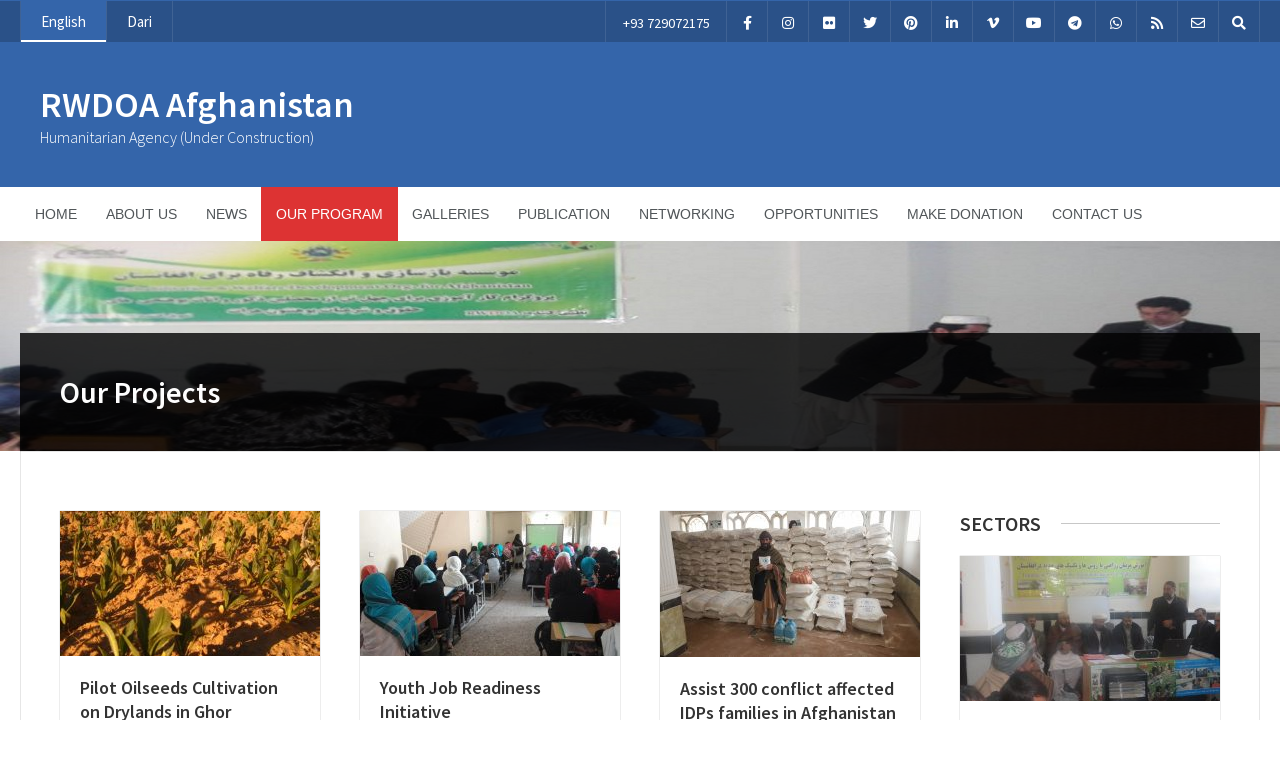

--- FILE ---
content_type: text/html; charset=UTF-8
request_url: https://rwdoa.org/our-projects/
body_size: 21399
content:


<!DOCTYPE html>
<html lang="en-US">
<head>
	<meta charset="UTF-8" />
	<!-- Mobile Specific Meta -->
	<meta name="viewport" content="width=device-width, minimum-scale=1, maximum-scale=1">
	<title>Our Projects &#8211; RWDOA Afghanistan</title>
<meta name='robots' content='max-image-preview:large' />
<link rel='dns-prefetch' href='//www.googletagmanager.com' />
<link rel='dns-prefetch' href='//fonts.googleapis.com' />
<link rel="alternate" type="application/rss+xml" title="RWDOA Afghanistan &raquo; Feed" href="https://rwdoa.org/feed/" />
<link rel="alternate" type="application/rss+xml" title="RWDOA Afghanistan &raquo; Comments Feed" href="https://rwdoa.org/comments/feed/" />
<link rel="alternate" type="application/rss+xml" title="RWDOA Afghanistan &raquo; Our Projects Comments Feed" href="https://rwdoa.org/our-projects/feed/" />
<link rel="alternate" title="oEmbed (JSON)" type="application/json+oembed" href="https://rwdoa.org/wp-json/oembed/1.0/embed?url=https%3A%2F%2Frwdoa.org%2Four-projects%2F" />
<link rel="alternate" title="oEmbed (XML)" type="text/xml+oembed" href="https://rwdoa.org/wp-json/oembed/1.0/embed?url=https%3A%2F%2Frwdoa.org%2Four-projects%2F&#038;format=xml" />
<style id='wp-img-auto-sizes-contain-inline-css' type='text/css'>
img:is([sizes=auto i],[sizes^="auto," i]){contain-intrinsic-size:3000px 1500px}
/*# sourceURL=wp-img-auto-sizes-contain-inline-css */
</style>
<style id='wp-emoji-styles-inline-css' type='text/css'>

	img.wp-smiley, img.emoji {
		display: inline !important;
		border: none !important;
		box-shadow: none !important;
		height: 1em !important;
		width: 1em !important;
		margin: 0 0.07em !important;
		vertical-align: -0.1em !important;
		background: none !important;
		padding: 0 !important;
	}
/*# sourceURL=wp-emoji-styles-inline-css */
</style>
<style id='wp-block-library-inline-css' type='text/css'>
:root{--wp-block-synced-color:#7a00df;--wp-block-synced-color--rgb:122,0,223;--wp-bound-block-color:var(--wp-block-synced-color);--wp-editor-canvas-background:#ddd;--wp-admin-theme-color:#007cba;--wp-admin-theme-color--rgb:0,124,186;--wp-admin-theme-color-darker-10:#006ba1;--wp-admin-theme-color-darker-10--rgb:0,107,160.5;--wp-admin-theme-color-darker-20:#005a87;--wp-admin-theme-color-darker-20--rgb:0,90,135;--wp-admin-border-width-focus:2px}@media (min-resolution:192dpi){:root{--wp-admin-border-width-focus:1.5px}}.wp-element-button{cursor:pointer}:root .has-very-light-gray-background-color{background-color:#eee}:root .has-very-dark-gray-background-color{background-color:#313131}:root .has-very-light-gray-color{color:#eee}:root .has-very-dark-gray-color{color:#313131}:root .has-vivid-green-cyan-to-vivid-cyan-blue-gradient-background{background:linear-gradient(135deg,#00d084,#0693e3)}:root .has-purple-crush-gradient-background{background:linear-gradient(135deg,#34e2e4,#4721fb 50%,#ab1dfe)}:root .has-hazy-dawn-gradient-background{background:linear-gradient(135deg,#faaca8,#dad0ec)}:root .has-subdued-olive-gradient-background{background:linear-gradient(135deg,#fafae1,#67a671)}:root .has-atomic-cream-gradient-background{background:linear-gradient(135deg,#fdd79a,#004a59)}:root .has-nightshade-gradient-background{background:linear-gradient(135deg,#330968,#31cdcf)}:root .has-midnight-gradient-background{background:linear-gradient(135deg,#020381,#2874fc)}:root{--wp--preset--font-size--normal:16px;--wp--preset--font-size--huge:42px}.has-regular-font-size{font-size:1em}.has-larger-font-size{font-size:2.625em}.has-normal-font-size{font-size:var(--wp--preset--font-size--normal)}.has-huge-font-size{font-size:var(--wp--preset--font-size--huge)}.has-text-align-center{text-align:center}.has-text-align-left{text-align:left}.has-text-align-right{text-align:right}.has-fit-text{white-space:nowrap!important}#end-resizable-editor-section{display:none}.aligncenter{clear:both}.items-justified-left{justify-content:flex-start}.items-justified-center{justify-content:center}.items-justified-right{justify-content:flex-end}.items-justified-space-between{justify-content:space-between}.screen-reader-text{border:0;clip-path:inset(50%);height:1px;margin:-1px;overflow:hidden;padding:0;position:absolute;width:1px;word-wrap:normal!important}.screen-reader-text:focus{background-color:#ddd;clip-path:none;color:#444;display:block;font-size:1em;height:auto;left:5px;line-height:normal;padding:15px 23px 14px;text-decoration:none;top:5px;width:auto;z-index:100000}html :where(.has-border-color){border-style:solid}html :where([style*=border-top-color]){border-top-style:solid}html :where([style*=border-right-color]){border-right-style:solid}html :where([style*=border-bottom-color]){border-bottom-style:solid}html :where([style*=border-left-color]){border-left-style:solid}html :where([style*=border-width]){border-style:solid}html :where([style*=border-top-width]){border-top-style:solid}html :where([style*=border-right-width]){border-right-style:solid}html :where([style*=border-bottom-width]){border-bottom-style:solid}html :where([style*=border-left-width]){border-left-style:solid}html :where(img[class*=wp-image-]){height:auto;max-width:100%}:where(figure){margin:0 0 1em}html :where(.is-position-sticky){--wp-admin--admin-bar--position-offset:var(--wp-admin--admin-bar--height,0px)}@media screen and (max-width:600px){html :where(.is-position-sticky){--wp-admin--admin-bar--position-offset:0px}}

/*# sourceURL=wp-block-library-inline-css */
</style><style id='wp-block-heading-inline-css' type='text/css'>
h1:where(.wp-block-heading).has-background,h2:where(.wp-block-heading).has-background,h3:where(.wp-block-heading).has-background,h4:where(.wp-block-heading).has-background,h5:where(.wp-block-heading).has-background,h6:where(.wp-block-heading).has-background{padding:1.25em 2.375em}h1.has-text-align-left[style*=writing-mode]:where([style*=vertical-lr]),h1.has-text-align-right[style*=writing-mode]:where([style*=vertical-rl]),h2.has-text-align-left[style*=writing-mode]:where([style*=vertical-lr]),h2.has-text-align-right[style*=writing-mode]:where([style*=vertical-rl]),h3.has-text-align-left[style*=writing-mode]:where([style*=vertical-lr]),h3.has-text-align-right[style*=writing-mode]:where([style*=vertical-rl]),h4.has-text-align-left[style*=writing-mode]:where([style*=vertical-lr]),h4.has-text-align-right[style*=writing-mode]:where([style*=vertical-rl]),h5.has-text-align-left[style*=writing-mode]:where([style*=vertical-lr]),h5.has-text-align-right[style*=writing-mode]:where([style*=vertical-rl]),h6.has-text-align-left[style*=writing-mode]:where([style*=vertical-lr]),h6.has-text-align-right[style*=writing-mode]:where([style*=vertical-rl]){rotate:180deg}
/*# sourceURL=https://rwdoa.org/wp-includes/blocks/heading/style.min.css */
</style>
<style id='wp-block-paragraph-inline-css' type='text/css'>
.is-small-text{font-size:.875em}.is-regular-text{font-size:1em}.is-large-text{font-size:2.25em}.is-larger-text{font-size:3em}.has-drop-cap:not(:focus):first-letter{float:left;font-size:8.4em;font-style:normal;font-weight:100;line-height:.68;margin:.05em .1em 0 0;text-transform:uppercase}body.rtl .has-drop-cap:not(:focus):first-letter{float:none;margin-left:.1em}p.has-drop-cap.has-background{overflow:hidden}:root :where(p.has-background){padding:1.25em 2.375em}:where(p.has-text-color:not(.has-link-color)) a{color:inherit}p.has-text-align-left[style*="writing-mode:vertical-lr"],p.has-text-align-right[style*="writing-mode:vertical-rl"]{rotate:180deg}
/*# sourceURL=https://rwdoa.org/wp-includes/blocks/paragraph/style.min.css */
</style>
<link rel='stylesheet' id='wc-blocks-style-css' href='https://rwdoa.org/wp-content/plugins/woocommerce/assets/client/blocks/wc-blocks.css?ver=wc-10.4.3' type='text/css' media='all' />
<style id='global-styles-inline-css' type='text/css'>
:root{--wp--preset--aspect-ratio--square: 1;--wp--preset--aspect-ratio--4-3: 4/3;--wp--preset--aspect-ratio--3-4: 3/4;--wp--preset--aspect-ratio--3-2: 3/2;--wp--preset--aspect-ratio--2-3: 2/3;--wp--preset--aspect-ratio--16-9: 16/9;--wp--preset--aspect-ratio--9-16: 9/16;--wp--preset--color--black: #000000;--wp--preset--color--cyan-bluish-gray: #abb8c3;--wp--preset--color--white: #ffffff;--wp--preset--color--pale-pink: #f78da7;--wp--preset--color--vivid-red: #cf2e2e;--wp--preset--color--luminous-vivid-orange: #ff6900;--wp--preset--color--luminous-vivid-amber: #fcb900;--wp--preset--color--light-green-cyan: #7bdcb5;--wp--preset--color--vivid-green-cyan: #00d084;--wp--preset--color--pale-cyan-blue: #8ed1fc;--wp--preset--color--vivid-cyan-blue: #0693e3;--wp--preset--color--vivid-purple: #9b51e0;--wp--preset--gradient--vivid-cyan-blue-to-vivid-purple: linear-gradient(135deg,rgb(6,147,227) 0%,rgb(155,81,224) 100%);--wp--preset--gradient--light-green-cyan-to-vivid-green-cyan: linear-gradient(135deg,rgb(122,220,180) 0%,rgb(0,208,130) 100%);--wp--preset--gradient--luminous-vivid-amber-to-luminous-vivid-orange: linear-gradient(135deg,rgb(252,185,0) 0%,rgb(255,105,0) 100%);--wp--preset--gradient--luminous-vivid-orange-to-vivid-red: linear-gradient(135deg,rgb(255,105,0) 0%,rgb(207,46,46) 100%);--wp--preset--gradient--very-light-gray-to-cyan-bluish-gray: linear-gradient(135deg,rgb(238,238,238) 0%,rgb(169,184,195) 100%);--wp--preset--gradient--cool-to-warm-spectrum: linear-gradient(135deg,rgb(74,234,220) 0%,rgb(151,120,209) 20%,rgb(207,42,186) 40%,rgb(238,44,130) 60%,rgb(251,105,98) 80%,rgb(254,248,76) 100%);--wp--preset--gradient--blush-light-purple: linear-gradient(135deg,rgb(255,206,236) 0%,rgb(152,150,240) 100%);--wp--preset--gradient--blush-bordeaux: linear-gradient(135deg,rgb(254,205,165) 0%,rgb(254,45,45) 50%,rgb(107,0,62) 100%);--wp--preset--gradient--luminous-dusk: linear-gradient(135deg,rgb(255,203,112) 0%,rgb(199,81,192) 50%,rgb(65,88,208) 100%);--wp--preset--gradient--pale-ocean: linear-gradient(135deg,rgb(255,245,203) 0%,rgb(182,227,212) 50%,rgb(51,167,181) 100%);--wp--preset--gradient--electric-grass: linear-gradient(135deg,rgb(202,248,128) 0%,rgb(113,206,126) 100%);--wp--preset--gradient--midnight: linear-gradient(135deg,rgb(2,3,129) 0%,rgb(40,116,252) 100%);--wp--preset--font-size--small: 13px;--wp--preset--font-size--medium: 20px;--wp--preset--font-size--large: 36px;--wp--preset--font-size--x-large: 42px;--wp--preset--spacing--20: 0.44rem;--wp--preset--spacing--30: 0.67rem;--wp--preset--spacing--40: 1rem;--wp--preset--spacing--50: 1.5rem;--wp--preset--spacing--60: 2.25rem;--wp--preset--spacing--70: 3.38rem;--wp--preset--spacing--80: 5.06rem;--wp--preset--shadow--natural: 6px 6px 9px rgba(0, 0, 0, 0.2);--wp--preset--shadow--deep: 12px 12px 50px rgba(0, 0, 0, 0.4);--wp--preset--shadow--sharp: 6px 6px 0px rgba(0, 0, 0, 0.2);--wp--preset--shadow--outlined: 6px 6px 0px -3px rgb(255, 255, 255), 6px 6px rgb(0, 0, 0);--wp--preset--shadow--crisp: 6px 6px 0px rgb(0, 0, 0);}:where(.is-layout-flex){gap: 0.5em;}:where(.is-layout-grid){gap: 0.5em;}body .is-layout-flex{display: flex;}.is-layout-flex{flex-wrap: wrap;align-items: center;}.is-layout-flex > :is(*, div){margin: 0;}body .is-layout-grid{display: grid;}.is-layout-grid > :is(*, div){margin: 0;}:where(.wp-block-columns.is-layout-flex){gap: 2em;}:where(.wp-block-columns.is-layout-grid){gap: 2em;}:where(.wp-block-post-template.is-layout-flex){gap: 1.25em;}:where(.wp-block-post-template.is-layout-grid){gap: 1.25em;}.has-black-color{color: var(--wp--preset--color--black) !important;}.has-cyan-bluish-gray-color{color: var(--wp--preset--color--cyan-bluish-gray) !important;}.has-white-color{color: var(--wp--preset--color--white) !important;}.has-pale-pink-color{color: var(--wp--preset--color--pale-pink) !important;}.has-vivid-red-color{color: var(--wp--preset--color--vivid-red) !important;}.has-luminous-vivid-orange-color{color: var(--wp--preset--color--luminous-vivid-orange) !important;}.has-luminous-vivid-amber-color{color: var(--wp--preset--color--luminous-vivid-amber) !important;}.has-light-green-cyan-color{color: var(--wp--preset--color--light-green-cyan) !important;}.has-vivid-green-cyan-color{color: var(--wp--preset--color--vivid-green-cyan) !important;}.has-pale-cyan-blue-color{color: var(--wp--preset--color--pale-cyan-blue) !important;}.has-vivid-cyan-blue-color{color: var(--wp--preset--color--vivid-cyan-blue) !important;}.has-vivid-purple-color{color: var(--wp--preset--color--vivid-purple) !important;}.has-black-background-color{background-color: var(--wp--preset--color--black) !important;}.has-cyan-bluish-gray-background-color{background-color: var(--wp--preset--color--cyan-bluish-gray) !important;}.has-white-background-color{background-color: var(--wp--preset--color--white) !important;}.has-pale-pink-background-color{background-color: var(--wp--preset--color--pale-pink) !important;}.has-vivid-red-background-color{background-color: var(--wp--preset--color--vivid-red) !important;}.has-luminous-vivid-orange-background-color{background-color: var(--wp--preset--color--luminous-vivid-orange) !important;}.has-luminous-vivid-amber-background-color{background-color: var(--wp--preset--color--luminous-vivid-amber) !important;}.has-light-green-cyan-background-color{background-color: var(--wp--preset--color--light-green-cyan) !important;}.has-vivid-green-cyan-background-color{background-color: var(--wp--preset--color--vivid-green-cyan) !important;}.has-pale-cyan-blue-background-color{background-color: var(--wp--preset--color--pale-cyan-blue) !important;}.has-vivid-cyan-blue-background-color{background-color: var(--wp--preset--color--vivid-cyan-blue) !important;}.has-vivid-purple-background-color{background-color: var(--wp--preset--color--vivid-purple) !important;}.has-black-border-color{border-color: var(--wp--preset--color--black) !important;}.has-cyan-bluish-gray-border-color{border-color: var(--wp--preset--color--cyan-bluish-gray) !important;}.has-white-border-color{border-color: var(--wp--preset--color--white) !important;}.has-pale-pink-border-color{border-color: var(--wp--preset--color--pale-pink) !important;}.has-vivid-red-border-color{border-color: var(--wp--preset--color--vivid-red) !important;}.has-luminous-vivid-orange-border-color{border-color: var(--wp--preset--color--luminous-vivid-orange) !important;}.has-luminous-vivid-amber-border-color{border-color: var(--wp--preset--color--luminous-vivid-amber) !important;}.has-light-green-cyan-border-color{border-color: var(--wp--preset--color--light-green-cyan) !important;}.has-vivid-green-cyan-border-color{border-color: var(--wp--preset--color--vivid-green-cyan) !important;}.has-pale-cyan-blue-border-color{border-color: var(--wp--preset--color--pale-cyan-blue) !important;}.has-vivid-cyan-blue-border-color{border-color: var(--wp--preset--color--vivid-cyan-blue) !important;}.has-vivid-purple-border-color{border-color: var(--wp--preset--color--vivid-purple) !important;}.has-vivid-cyan-blue-to-vivid-purple-gradient-background{background: var(--wp--preset--gradient--vivid-cyan-blue-to-vivid-purple) !important;}.has-light-green-cyan-to-vivid-green-cyan-gradient-background{background: var(--wp--preset--gradient--light-green-cyan-to-vivid-green-cyan) !important;}.has-luminous-vivid-amber-to-luminous-vivid-orange-gradient-background{background: var(--wp--preset--gradient--luminous-vivid-amber-to-luminous-vivid-orange) !important;}.has-luminous-vivid-orange-to-vivid-red-gradient-background{background: var(--wp--preset--gradient--luminous-vivid-orange-to-vivid-red) !important;}.has-very-light-gray-to-cyan-bluish-gray-gradient-background{background: var(--wp--preset--gradient--very-light-gray-to-cyan-bluish-gray) !important;}.has-cool-to-warm-spectrum-gradient-background{background: var(--wp--preset--gradient--cool-to-warm-spectrum) !important;}.has-blush-light-purple-gradient-background{background: var(--wp--preset--gradient--blush-light-purple) !important;}.has-blush-bordeaux-gradient-background{background: var(--wp--preset--gradient--blush-bordeaux) !important;}.has-luminous-dusk-gradient-background{background: var(--wp--preset--gradient--luminous-dusk) !important;}.has-pale-ocean-gradient-background{background: var(--wp--preset--gradient--pale-ocean) !important;}.has-electric-grass-gradient-background{background: var(--wp--preset--gradient--electric-grass) !important;}.has-midnight-gradient-background{background: var(--wp--preset--gradient--midnight) !important;}.has-small-font-size{font-size: var(--wp--preset--font-size--small) !important;}.has-medium-font-size{font-size: var(--wp--preset--font-size--medium) !important;}.has-large-font-size{font-size: var(--wp--preset--font-size--large) !important;}.has-x-large-font-size{font-size: var(--wp--preset--font-size--x-large) !important;}
/*# sourceURL=global-styles-inline-css */
</style>

<style id='classic-theme-styles-inline-css' type='text/css'>
/*! This file is auto-generated */
.wp-block-button__link{color:#fff;background-color:#32373c;border-radius:9999px;box-shadow:none;text-decoration:none;padding:calc(.667em + 2px) calc(1.333em + 2px);font-size:1.125em}.wp-block-file__button{background:#32373c;color:#fff;text-decoration:none}
/*# sourceURL=/wp-includes/css/classic-themes.min.css */
</style>
<link rel='stylesheet' id='editorskit-frontend-css' href='https://rwdoa.org/wp-content/plugins/block-options/build/style.build.css?ver=new' type='text/css' media='all' />
<link rel='stylesheet' id='contact-form-7-css' href='https://rwdoa.org/wp-content/plugins/contact-form-7/includes/css/styles.css?ver=6.1.4' type='text/css' media='all' />
<link rel='stylesheet' id='woocommerce-layout-css' href='https://rwdoa.org/wp-content/plugins/woocommerce/assets/css/woocommerce-layout.css?ver=10.4.3' type='text/css' media='all' />
<link rel='stylesheet' id='woocommerce-smallscreen-css' href='https://rwdoa.org/wp-content/plugins/woocommerce/assets/css/woocommerce-smallscreen.css?ver=10.4.3' type='text/css' media='only screen and (max-width: 768px)' />
<link rel='stylesheet' id='woocommerce-general-css' href='https://rwdoa.org/wp-content/plugins/woocommerce/assets/css/woocommerce.css?ver=10.4.3' type='text/css' media='all' />
<style id='woocommerce-inline-inline-css' type='text/css'>
.woocommerce form .form-row .required { visibility: visible; }
/*# sourceURL=woocommerce-inline-inline-css */
</style>
<link rel='stylesheet' id='benevolence-vendors-css' href='https://rwdoa.org/wp-content/themes/benevolence-wpl/assets/styles/vendors.min.css?ver=6.9' type='text/css' media='all' />
<link rel='stylesheet' id='google-fonts-css' href='https://fonts.googleapis.com/css?family=Source+Sans+Pro%3A200%2C300%2C400%2C600%2C700%2C900%2C200italic%2C300italic%2C400italic%2C600italic%2C700italic%2C900italics&#038;ver=6.9' type='text/css' media='all' />
<link rel='stylesheet' id='benevolence-style-css' href='https://rwdoa.org/wp-content/themes/benevolence-wpl/style.css?ver=6.9' type='text/css' media='all' />
<link rel='stylesheet' id='child-style-css' href='https://rwdoa.org/wp-content/themes/benevolence-child/style.css?ver=6.9' type='text/css' media='all' />
<script type="text/javascript" src="https://rwdoa.org/wp-includes/js/jquery/jquery.min.js?ver=3.7.1" id="jquery-core-js"></script>
<script type="text/javascript" src="https://rwdoa.org/wp-includes/js/jquery/jquery-migrate.min.js?ver=3.4.1" id="jquery-migrate-js"></script>
<script type="text/javascript" src="https://rwdoa.org/wp-content/plugins/woocommerce/assets/js/jquery-blockui/jquery.blockUI.min.js?ver=2.7.0-wc.10.4.3" id="wc-jquery-blockui-js" data-wp-strategy="defer"></script>
<script type="text/javascript" id="wc-add-to-cart-js-extra">
/* <![CDATA[ */
var wc_add_to_cart_params = {"ajax_url":"/wp-admin/admin-ajax.php","wc_ajax_url":"/?wc-ajax=%%endpoint%%","i18n_view_cart":"View cart","cart_url":"https://rwdoa.org/cart/","is_cart":"","cart_redirect_after_add":"no"};
//# sourceURL=wc-add-to-cart-js-extra
/* ]]> */
</script>
<script type="text/javascript" src="https://rwdoa.org/wp-content/plugins/woocommerce/assets/js/frontend/add-to-cart.min.js?ver=10.4.3" id="wc-add-to-cart-js" defer="defer" data-wp-strategy="defer"></script>
<script type="text/javascript" src="https://rwdoa.org/wp-content/plugins/woocommerce/assets/js/js-cookie/js.cookie.min.js?ver=2.1.4-wc.10.4.3" id="wc-js-cookie-js" data-wp-strategy="defer"></script>
<script type="text/javascript" src="https://rwdoa.org/wp-content/plugins/woocommerce/assets/js/flexslider/jquery.flexslider.min.js?ver=2.7.2-wc.10.4.3" id="wc-flexslider-js" defer="defer" data-wp-strategy="defer"></script>

<!-- Google tag (gtag.js) snippet added by Site Kit -->
<!-- Google Analytics snippet added by Site Kit -->
<script type="text/javascript" src="https://www.googletagmanager.com/gtag/js?id=GT-P8ZRK66V" id="google_gtagjs-js" async></script>
<script type="text/javascript" id="google_gtagjs-js-after">
/* <![CDATA[ */
window.dataLayer = window.dataLayer || [];function gtag(){dataLayer.push(arguments);}
gtag("set","linker",{"domains":["rwdoa.org"]});
gtag("js", new Date());
gtag("set", "developer_id.dZTNiMT", true);
gtag("config", "GT-P8ZRK66V");
 window._googlesitekit = window._googlesitekit || {}; window._googlesitekit.throttledEvents = []; window._googlesitekit.gtagEvent = (name, data) => { var key = JSON.stringify( { name, data } ); if ( !! window._googlesitekit.throttledEvents[ key ] ) { return; } window._googlesitekit.throttledEvents[ key ] = true; setTimeout( () => { delete window._googlesitekit.throttledEvents[ key ]; }, 5 ); gtag( "event", name, { ...data, event_source: "site-kit" } ); }; 
//# sourceURL=google_gtagjs-js-after
/* ]]> */
</script>
<link rel="https://api.w.org/" href="https://rwdoa.org/wp-json/" /><link rel="alternate" title="JSON" type="application/json" href="https://rwdoa.org/wp-json/wp/v2/pages/585" /><link rel="EditURI" type="application/rsd+xml" title="RSD" href="https://rwdoa.org/xmlrpc.php?rsd" />
<meta name="generator" content="WordPress 6.9" />
<meta name="generator" content="WooCommerce 10.4.3" />
<link rel="canonical" href="https://rwdoa.org/our-projects/" />
<link rel='shortlink' href='https://rwdoa.org/?p=585' />
<meta name="generator" content="Site Kit by Google 1.168.0" />				<style>
			a, a:visited { color: #239fdb;}

			a:focus, a:active, a:hover, article.list:hover .entry-header a, article.item:hover:hover h1 a, .widget-event-body .event-info a:hover, article.item a.read-more-button { color: #239fdb; }

			#masthead, #toolbar .language-menu li a:hover, #toolbar .language-menu li.current a, .widget ul li:hover, article.list .entry-meta .read-more-button, article.item:hover a.read-more-button, #postnav .nav-previous, #postnav .nav-next, .tabs_table .tabs li a, .tabs_table, .owl-Navigation a, .widget_archive .current_page_item, .widget-event-body .past-cal .past-ev:hover a, .widget-event-body .past-cal .calendar-ev:hover a { background: #3465aa }

			article.list .entry-meta .read-more-button, article.item a.read-more-button, .woocommerce a.button.add_to_cart_button  {border: 1px solid #3465aa}

			article.list:hover .entry-meta .read-more-button, article.item a.read-more-button, .woocommerce a.button.add_to_cart_button, .woocommerce #respond input#submit, .woocommerce a.button, .woocommerce button.button, .woocommerce input.button, .woocommerce #respond input#submit.alt, .woocommerce a.button.alt, .woocommerce button.button.alt, .woocommerce input.button.alt, .woocommerce .star-rating span {color: #3465aa}

			.WPlookAnounce, .widget-title span a, .widget-event-body .event-day-month .event-day, .acumulated, .cause-details, .accent-widget-detailes, .woocommerce ul.products li.product:hover .add_to_cart_button, .woocommerce-page ul.products li.product:hover .add_to_cart_button, .woocommerce .widget_price_filter .ui-slider .ui-slider-handle, .woocommerce .widget_price_filter .ui-slider .ui-slider-range, .woocommerce #respond input#submit:hover, .woocommerce a.button:hover, .woocommerce button.button:hover, .woocommerce input.button:hover, .woocommerce #respond input#submit.alt:hover, .woocommerce a.button.alt:hover, .woocommerce button.button.alt:hover, .woocommerce input.button.alt:hover {background: #3465aa;}

			.entry-content blockquote { border-left: 3px solid #3465aa;}

			.woocommerce #respond input#submit, .woocommerce a.button, .woocommerce button.button, .woocommerce input.button, .woocommerce #respond input#submit.alt, .woocommerce a.button.alt, .woocommerce button.button.alt, .woocommerce input.button.alt { border-color: #3465aa; }

			.widget-title span a:hover, .widget-event-body .event-day-month .event-month, .site-navigation.main-navigation .menu li:hover > a, .site-navigation.main-navigation .menu li a:hover, .mean-container .mean-nav ul li a.mean-expand:hover, #postnav .nav-previous:hover, #postnav .nav-next:hover, .wpcf7-submit:hover, .woocommerce .widget_price_filter .price_slider_wrapper .ui-widget-content, .woocommerce .widget_price_filter .price_slider_wrapper .ui-widget-content { background: #dd3333; }

			.mean-container .mean-nav ul li a:hover, .mean-container a.meanmenu-reveal, .buttonsx, .wpcf7-submit {color: #dd3333;}

			.entry-header-comments .read-more-button:hover, .buttonsx, .wpcf7-submit {border-color: #dd3333;}

			.site-navigation.main-navigation .menu .current-menu-item > a, .site-navigation.main-navigation .menu .current-menu-ancestor > a, .entry-header-comments .read-more-button:hover, .buttonsx:hover, .error-text, .widget ul li ul li:hover { color: #fff; background: #dd3333;}

			#colophon {background: #3465aa}

			#colophon p, #colophon a, #colophon aside, #colophon ul li a {color: #ffffff}

			#colophon h1, #colophon h2, #colophon h3, #colophon h4, #colophon h5, #colophon h6, #colophon aside h3 {color: #fff}

			#content h1, #content h2, #content h3, #content h4, #content h5, #content h6, .info-box .info-row span {color: #239fdb}

			.woocommerce div.product p.price, .woocommerce div.product span.price, .woocommerce div.product .stock, .woocommerce ul.products li.product .price { color:#77a464; }

			.woocommerce span.onsale { background-color:#77a464; }

		</style>
	<style></style>	<noscript><style>.woocommerce-product-gallery{ opacity: 1 !important; }</style></noscript>
	<link rel="icon" href="https://rwdoa.org/wp-content/uploads/2023/06/cropped-update-RWDOA-Logo-32x32.png" sizes="32x32" />
<link rel="icon" href="https://rwdoa.org/wp-content/uploads/2023/06/cropped-update-RWDOA-Logo-192x192.png" sizes="192x192" />
<link rel="apple-touch-icon" href="https://rwdoa.org/wp-content/uploads/2023/06/cropped-update-RWDOA-Logo-180x180.png" />
<meta name="msapplication-TileImage" content="https://rwdoa.org/wp-content/uploads/2023/06/cropped-update-RWDOA-Logo-270x270.png" />
</head>
<body class="wp-singular page-template page-template-template-projects-grid page-template-template-projects-grid-php page page-id-585 wp-custom-logo wp-theme-benevolence-wpl wp-child-theme-benevolence-child theme-benevolence-wpl woocommerce-no-js">
<div id="page" class="hfeed site">
	<header id="masthead" class="site-header" role="banner">
		<div id="toolbar">
			<div class="container_12">
				<!-- Language menu -->
				<div class="menu-language-menu-container"><ul id="menu-language-menu" class="language-menu"><li id="menu-item-811" class="current menu-item menu-item-type-custom menu-item-object-custom menu-item-811"><a href="#">English</a></li>
<li id="menu-item-772" class="menu-item menu-item-type-custom menu-item-object-custom menu-item-772"><a href="#">Dari</a></li>
</ul></div>
				<!-- Social Icons -->
				<div>
					<ul class="share-items">
													<!-- RSS Link Button -->
							<li class="phone_number"><a href="tel:+93 729072175">+93 729072175</a></li>
						
												
															<li class="share-item"><a target="_blank" title="Facebook" href="https://www.facebook.com/rwdoa.afghanistan/"><i class="fab fa-facebook-f"></i></a></li>
															<li class="share-item"><a target="_blank" title="Instagram" href="https://www.instagram.com/rwdoa09/"><i class="fab fa-instagram"></i></a></li>
															<li class="share-item"><a target="_blank" title="Flicker " href="https://www.flickr.com/photos/rwdoa_afghanistan/"><i class="fab fa-flickr"></i></a></li>
															<li class="share-item"><a target="_blank" title="Twitter" href="https://twitter.com/rwdoa"><i class="fab fa-twitter"></i></a></li>
															<li class="share-item"><a target="_blank" title="Pinterest" href="https://www.pinterest.com/rwdoaafghanistan"><i class="fab fa-pinterest"></i></a></li>
															<li class="share-item"><a target="_blank" title="linkedin" href="https://af.linkedin.com/company/rwdoa-afghanistan"><i class="fab fa-linkedin-in"></i></a></li>
															<li class="share-item"><a target="_blank" title="Vimeo" href="https://vimeo.com/rwdoa"><i class="fab fa-vimeo-v"></i></a></li>
															<li class="share-item"><a target="_blank" title="YouTube" href="https://youtube.com/rwdoa.afghanistan"><i class="fab fa-youtube"></i></a></li>
															<li class="share-item"><a target="_blank" title="Telegram" href="https://rwdoa.org/contact-us/"><i class="fab fa-telegram"></i></a></li>
															<li class="share-item"><a target="_blank" title="Whatsapp" href="https://rwdoa.org/contact-us/"><i class="fab fa-whatsapp"></i></a></li>
							
						
													<!-- RSS Link Button -->
							<li class="share-item"><a href="https://feeds.feedburner.com/rwdoa"><i class="fas fa-rss"></i></a></li>
						
													<!-- Contact page -->
							<li class="share-item"><a href="https://rwdoa.org/contact-us/"><i class="far fa-envelope"></i></a></li>
						
													<!-- RSS Link Button -->
							<li class="share-item share-item-search"><a href="#"><i class="fas fa-search"></i></a>
								<ul class="search-items radius-bottom">
									<li>
										<div class="search-form">
											<form role="search" method="get" id="searchform" action="https://rwdoa.org/">
												<div>
													<input type="text" value="Search for..." name="s" id="s" onfocus="if(this.value==this.defaultValue)this.value='';" onblur="if(this.value=='')this.value=this.defaultValue;"/>
													<input type="submit" id="searchsubmit" value="Search" />
												</div>
											</form>
										</div>
									</li>
								</ul>
							</li>
											</ul>
				</div>
				<div class="clear"></div>
			</div>
		</div>
		<div class="logo-online-giving">
			<div class="container_12">

				<!-- Site title and description -->
				<div class="grid_7 branding">
											<h1 id="site-title"><a href="https://rwdoa.org/" title="RWDOA Afghanistan - Humanitarian Agency (Under Construction)" rel="home"> RWDOA Afghanistan </a></h1>

						<h2 id="site-description">Humanitarian Agency (Under Construction)</h2>
									</div>

				<!-- Social Networking and Donation Button -->
				<div class="grid_5 frighti">
					<div class="header-links">

						<!-- Display the shopping cart if WooCommerce is active -->
												
						
					</div>
				</div>
				<div class="clear"></div>

			</div>
		</div>
		<div class="clear"></div>

			<div class="menu">

					<nav role="navigation" class="site-navigation main-navigation" id="site-navigation">
						<div class="responsive container_12"></div>
						<div class="container_12 non-res">
							<ul id="menu-main-menu" class="menu"><li id="menu-item-861" class="menu-item menu-item-type-post_type menu-item-object-page menu-item-home menu-item-861"><a href="https://rwdoa.org/">Home</a></li>
<li id="menu-item-846" class="menu-item menu-item-type-post_type menu-item-object-page menu-item-846"><a href="https://rwdoa.org/about-us/">About Us</a></li>
<li id="menu-item-8191" class="menu-item menu-item-type-post_type menu-item-object-page menu-item-8191"><a href="https://rwdoa.org/news/">News</a></li>
<li id="menu-item-856" class="menu-item menu-item-type-post_type menu-item-object-page current-menu-ancestor current-menu-parent current_page_parent current_page_ancestor menu-item-has-children menu-item-856"><a href="https://rwdoa.org/our-program/">Our Program</a>
<ul class="sub-menu">
	<li id="menu-item-3246" class="menu-item menu-item-type-post_type menu-item-object-page menu-item-3246"><a href="https://rwdoa.org/sectors/">Sectors</a></li>
	<li id="menu-item-883" class="menu-item menu-item-type-post_type menu-item-object-page current-menu-item page_item page-item-585 current_page_item menu-item-883"><a href="https://rwdoa.org/our-projects/" aria-current="page">Projects</a></li>
	<li id="menu-item-8482" class="menu-item menu-item-type-post_type menu-item-object-page menu-item-8482"><a href="https://rwdoa.org/causes/">Causes</a></li>
	<li id="menu-item-865" class="menu-item menu-item-type-post_type menu-item-object-page menu-item-865"><a href="https://rwdoa.org/success-stories/">Success Stories</a></li>
</ul>
</li>
<li id="menu-item-853" class="menu-item menu-item-type-post_type menu-item-object-page menu-item-853"><a href="https://rwdoa.org/galleries/">Galleries</a></li>
<li id="menu-item-851" class="menu-item menu-item-type-post_type menu-item-object-page menu-item-851"><a href="https://rwdoa.org/documents-grid/">Publication</a></li>
<li id="menu-item-8099" class="menu-item menu-item-type-post_type menu-item-object-page menu-item-8099"><a href="https://rwdoa.org/about-us/full-width-page/">Networking</a></li>
<li id="menu-item-1058" class="menu-item menu-item-type-post_type menu-item-object-page menu-item-1058"><a href="https://rwdoa.org/opportunities/">Opportunities</a></li>
<li id="menu-item-1059" class="menu-item menu-item-type-post_type menu-item-object-page menu-item-1059"><a href="https://rwdoa.org/make-a-donation/">Make donation</a></li>
<li id="menu-item-849" class="menu-item menu-item-type-post_type menu-item-object-page menu-item-849"><a href="https://rwdoa.org/contact-us/">Contact Us</a></li>
</ul>						</div>
					</nav>
					<div class="clear"></div>
			</div>

			
	<!-- Page header -->
	<div class="page-header">
													
					<div class="min-img-height">
						<img src="https://rwdoa.org/wp-content/uploads/2014/12/12.jpg" alt="Our Projects">
					</div>

							
		<div class="container_12">
			<div class="header-bg  ">
				<div class="grid_10 ml header-title">
					<!-- Site Title -->
					<h1>
						Our Projects					</h1>

					<!-- Rootline / Breadcrumb -->
									</div>
				<div class="grid_2 ml"></div>
			</div>
		</div>
	</div>
	<div class="clear"></div>

		<div class="clear"></div>
	</header><!-- #masthead .site-header -->
<div id="main" class="site-main container_12">
	<div id="primary" class="content-area ms grid_9">
		<div id="content" class="site-content js-masonry">

		
																										<!-- Article -->
							<article id="post-8057" class="item post-8057 post_projects type-post_projects status-publish has-post-thumbnail hentry">
								<!-- Figure / Image -->
																	<figure>
										<a title="Pilot Oilseeds Cultivation on Drylands in Ghor Province" href="https://rwdoa.org/project/pilot-oilseeds-cultivation-on-drylands-in-ghor-province-of-afghanistan/">
											<img width="260" height="145" src="https://rwdoa.org/wp-content/uploads/2023/07/RWDOA-1-150-260x145.jpg" class="attachment-small-thumb size-small-thumb wp-post-image" alt="" decoding="async" loading="lazy" />										</a>
									</figure>
								
								<div class="box-conten-margins">
									<!-- Title -->
									<h1 class="entry-header">
										<a title="Pilot Oilseeds Cultivation on Drylands in Ghor Province" href="https://rwdoa.org/project/pilot-oilseeds-cultivation-on-drylands-in-ghor-province-of-afghanistan/">Pilot Oilseeds Cultivation on Drylands in Ghor Province</a>
									</h1>

									<!-- Description -->
									<div class="short-description">
										<p>On April 2012, RWDOA started a new project with the name of “Pilot Oilseeds Cultivation on Drylands” in Ghor...</p>
									</div>

									<div class="clear"></div>

									<!-- Entry meta -->
									<div class="entry-meta">
										<a class="read-more-button" href="https://rwdoa.org/project/pilot-oilseeds-cultivation-on-drylands-in-ghor-province-of-afghanistan/" title="Read more">Read more</a>
										<div class="clear"></div>
									</div>
								</div>
							</article>
													<!-- Article -->
							<article id="post-5435" class="item post-5435 post_projects type-post_projects status-publish has-post-thumbnail hentry">
								<!-- Figure / Image -->
																	<figure>
										<a title="Youth Job Readiness Initiative" href="https://rwdoa.org/project/youth-job-readiness-initiative-inherat-for-120-beneficiaries/">
											<img width="260" height="145" src="https://rwdoa.org/wp-content/uploads/2023/07/ASGP-Fateh-high-school-2-260x145.jpg" class="attachment-small-thumb size-small-thumb wp-post-image" alt="" decoding="async" loading="lazy" />										</a>
									</figure>
								
								<div class="box-conten-margins">
									<!-- Title -->
									<h1 class="entry-header">
										<a title="Youth Job Readiness Initiative" href="https://rwdoa.org/project/youth-job-readiness-initiative-inherat-for-120-beneficiaries/">Youth Job Readiness Initiative</a>
									</h1>

									<!-- Description -->
									<div class="short-description">
										<p>Youth Job Readiness Initiative in Herat for 120 beneficiaries The Youth Job Readiness Initiative in Herat is a project...</p>
									</div>

									<div class="clear"></div>

									<!-- Entry meta -->
									<div class="entry-meta">
										<a class="read-more-button" href="https://rwdoa.org/project/youth-job-readiness-initiative-inherat-for-120-beneficiaries/" title="Read more">Read more</a>
										<div class="clear"></div>
									</div>
								</div>
							</article>
													<!-- Article -->
							<article id="post-5434" class="item post-5434 post_projects type-post_projects status-publish has-post-thumbnail hentry wpl_projects_category-past-projects">
								<!-- Figure / Image -->
																	<figure>
										<a title="Assist 300 conflict affected IDPs families in Afghanistan" href="https://rwdoa.org/project/assist-300-conflicted-affected-idps-families-in-herat-afghanistan-through-food-commodities/">
											<img width="260" height="145" src="https://rwdoa.org/wp-content/uploads/2023/07/1-4-Copy-260x145.jpg" class="attachment-small-thumb size-small-thumb wp-post-image" alt="" decoding="async" loading="lazy" srcset="https://rwdoa.org/wp-content/uploads/2023/07/1-4-Copy-260x146.jpg 260w, https://rwdoa.org/wp-content/uploads/2023/07/1-4-Copy-300x169.jpg 300w, https://rwdoa.org/wp-content/uploads/2023/07/1-4-Copy-1024x576.jpg 1024w, https://rwdoa.org/wp-content/uploads/2023/07/1-4-Copy-768x432.jpg 768w, https://rwdoa.org/wp-content/uploads/2023/07/1-4-Copy-1536x864.jpg 1536w, https://rwdoa.org/wp-content/uploads/2023/07/1-4-Copy-2048x1152.jpg 2048w, https://rwdoa.org/wp-content/uploads/2023/07/1-4-Copy-600x338.jpg 600w" sizes="auto, (max-width: 260px) 100vw, 260px" />										</a>
									</figure>
								
								<div class="box-conten-margins">
									<!-- Title -->
									<h1 class="entry-header">
										<a title="Assist 300 conflict affected IDPs families in Afghanistan" href="https://rwdoa.org/project/assist-300-conflicted-affected-idps-families-in-herat-afghanistan-through-food-commodities/">Assist 300 conflict affected IDPs families in Afghanistan</a>
									</h1>

									<!-- Description -->
									<div class="short-description">
										<p>Assist 300 conflict affected IDPs families in Afghanistan The project, aims to provide assistance, to 300 conflict affected internally...</p>
									</div>

									<div class="clear"></div>

									<!-- Entry meta -->
									<div class="entry-meta">
										<a class="read-more-button" href="https://rwdoa.org/project/assist-300-conflicted-affected-idps-families-in-herat-afghanistan-through-food-commodities/" title="Read more">Read more</a>
										<div class="clear"></div>
									</div>
								</div>
							</article>
													<!-- Article -->
							<article id="post-5433" class="item post-5433 post_projects type-post_projects status-publish has-post-thumbnail hentry">
								<!-- Figure / Image -->
																	<figure>
										<a title="Assist 3500 drought affected families" href="https://rwdoa.org/project/assist-3500-drought-affected-families-in-herat-afghanistan-through-food-commodities/">
											<img width="260" height="145" src="https://rwdoa.org/wp-content/uploads/2023/07/rwDoa-5-112-260x145.jpg" class="attachment-small-thumb size-small-thumb wp-post-image" alt="" decoding="async" loading="lazy" />										</a>
									</figure>
								
								<div class="box-conten-margins">
									<!-- Title -->
									<h1 class="entry-header">
										<a title="Assist 3500 drought affected families" href="https://rwdoa.org/project/assist-3500-drought-affected-families-in-herat-afghanistan-through-food-commodities/">Assist 3500 drought affected families</a>
									</h1>

									<!-- Description -->
									<div class="short-description">
										<p>Assist 3500 drought affected families in Herat, Afghanistan The project aims, to provide assistance, to 3500 drought affected families...</p>
									</div>

									<div class="clear"></div>

									<!-- Entry meta -->
									<div class="entry-meta">
										<a class="read-more-button" href="https://rwdoa.org/project/assist-3500-drought-affected-families-in-herat-afghanistan-through-food-commodities/" title="Read more">Read more</a>
										<div class="clear"></div>
									</div>
								</div>
							</article>
													<!-- Article -->
							<article id="post-5432" class="item post-5432 post_projects type-post_projects status-publish has-post-thumbnail hentry">
								<!-- Figure / Image -->
																	<figure>
										<a title="Assist 500 conflicted affected IDPs families" href="https://rwdoa.org/project/assist-500-conflicted-affected-idpsfamilies-in-herat-afghanistanthrough-cash-payment-voucher/">
											<img width="260" height="145" src="https://rwdoa.org/wp-content/uploads/2023/07/SAM_6782-260x145.jpg" class="attachment-small-thumb size-small-thumb wp-post-image" alt="" decoding="async" loading="lazy" />										</a>
									</figure>
								
								<div class="box-conten-margins">
									<!-- Title -->
									<h1 class="entry-header">
										<a title="Assist 500 conflicted affected IDPs families" href="https://rwdoa.org/project/assist-500-conflicted-affected-idpsfamilies-in-herat-afghanistanthrough-cash-payment-voucher/">Assist 500 conflicted affected IDPs families</a>
									</h1>

									<!-- Description -->
									<div class="short-description">
										<p>Assist 500 conflicted affected IDPs families in Herat-Afghanistan through cash payment voucher The project aims to provide cash payment...</p>
									</div>

									<div class="clear"></div>

									<!-- Entry meta -->
									<div class="entry-meta">
										<a class="read-more-button" href="https://rwdoa.org/project/assist-500-conflicted-affected-idpsfamilies-in-herat-afghanistanthrough-cash-payment-voucher/" title="Read more">Read more</a>
										<div class="clear"></div>
									</div>
								</div>
							</article>
													<!-- Article -->
							<article id="post-5431" class="item post-5431 post_projects type-post_projects status-publish has-post-thumbnail hentry">
								<!-- Figure / Image -->
																	<figure>
										<a title="Assist 500 conflicted affected IDPs families" href="https://rwdoa.org/project/assist-500-conflicted-affected-idpsfamilies-in-herat-afghanistanthrough-food-commodities/">
											<img width="260" height="145" src="https://rwdoa.org/wp-content/uploads/2023/07/Rwdoa-42-8-260x145.jpg" class="attachment-small-thumb size-small-thumb wp-post-image" alt="" decoding="async" loading="lazy" />										</a>
									</figure>
								
								<div class="box-conten-margins">
									<!-- Title -->
									<h1 class="entry-header">
										<a title="Assist 500 conflicted affected IDPs families" href="https://rwdoa.org/project/assist-500-conflicted-affected-idpsfamilies-in-herat-afghanistanthrough-food-commodities/">Assist 500 conflicted affected IDPs families</a>
									</h1>

									<!-- Description -->
									<div class="short-description">
										<p>Assist 500 conflicted affected IDPs families in Herat-Afghanistan through food commodities Project Summary: The project aims to provide assistance...</p>
									</div>

									<div class="clear"></div>

									<!-- Entry meta -->
									<div class="entry-meta">
										<a class="read-more-button" href="https://rwdoa.org/project/assist-500-conflicted-affected-idpsfamilies-in-herat-afghanistanthrough-food-commodities/" title="Read more">Read more</a>
										<div class="clear"></div>
									</div>
								</div>
							</article>
													<!-- Article -->
							<article id="post-5430" class="item post-5430 post_projects type-post_projects status-publish has-post-thumbnail hentry">
								<!-- Figure / Image -->
																	<figure>
										<a title="Assist 1500 Economically Stressed Populations (ESRP)" href="https://rwdoa.org/project/assist-1500-economically-stressed-populations-esrp-in-herat-afghanistan/">
											<img width="260" height="145" src="https://rwdoa.org/wp-content/uploads/2023/07/SAM_4649-260x145.jpg" class="attachment-small-thumb size-small-thumb wp-post-image" alt="" decoding="async" loading="lazy" />										</a>
									</figure>
								
								<div class="box-conten-margins">
									<!-- Title -->
									<h1 class="entry-header">
										<a title="Assist 1500 Economically Stressed Populations (ESRP)" href="https://rwdoa.org/project/assist-1500-economically-stressed-populations-esrp-in-herat-afghanistan/">Assist 1500 Economically Stressed Populations (ESRP)</a>
									</h1>

									<!-- Description -->
									<div class="short-description">
										<p>Assist 1500 Economically Stressed Populations (ESRP) in Herat-Afghanistan The project aims to provide assistance to 1500 economically stressed populations...</p>
									</div>

									<div class="clear"></div>

									<!-- Entry meta -->
									<div class="entry-meta">
										<a class="read-more-button" href="https://rwdoa.org/project/assist-1500-economically-stressed-populations-esrp-in-herat-afghanistan/" title="Read more">Read more</a>
										<div class="clear"></div>
									</div>
								</div>
							</article>
													<!-- Article -->
							<article id="post-5429" class="item post-5429 post_projects type-post_projects status-publish has-post-thumbnail hentry">
								<!-- Figure / Image -->
																	<figure>
										<a title="Assist 2298 conflicted affected IDPs families" href="https://rwdoa.org/project/assist-2298-conflicted-affected-idps-families-in-herat-afghanistan/">
											<img width="260" height="145" src="https://rwdoa.org/wp-content/uploads/2023/07/RWDOA-20-32-260x145.jpg" class="attachment-small-thumb size-small-thumb wp-post-image" alt="" decoding="async" loading="lazy" />										</a>
									</figure>
								
								<div class="box-conten-margins">
									<!-- Title -->
									<h1 class="entry-header">
										<a title="Assist 2298 conflicted affected IDPs families" href="https://rwdoa.org/project/assist-2298-conflicted-affected-idps-families-in-herat-afghanistan/">Assist 2298 conflicted affected IDPs families</a>
									</h1>

									<!-- Description -->
									<div class="short-description">
										<p>Assist 2298 conflicted affected IDPs families in Herat-Afghanistan The project aims to provide comprehensive assistance to 2298 conflict-affected internally...</p>
									</div>

									<div class="clear"></div>

									<!-- Entry meta -->
									<div class="entry-meta">
										<a class="read-more-button" href="https://rwdoa.org/project/assist-2298-conflicted-affected-idps-families-in-herat-afghanistan/" title="Read more">Read more</a>
										<div class="clear"></div>
									</div>
								</div>
							</article>
													<!-- Article -->
							<article id="post-5428" class="item post-5428 post_projects type-post_projects status-publish has-post-thumbnail hentry">
								<!-- Figure / Image -->
																	<figure>
										<a title="Promote access to justice" href="https://rwdoa.org/project/promote-access-to-justice/">
											<img width="260" height="145" src="https://rwdoa.org/wp-content/uploads/2023/07/RWDOA-15-37-260x145.jpg" class="attachment-small-thumb size-small-thumb wp-post-image" alt="" decoding="async" loading="lazy" />										</a>
									</figure>
								
								<div class="box-conten-margins">
									<!-- Title -->
									<h1 class="entry-header">
										<a title="Promote access to justice" href="https://rwdoa.org/project/promote-access-to-justice/">Promote access to justice</a>
									</h1>

									<!-- Description -->
									<div class="short-description">
										<p>Promoting Access to Justice in Herat, Afghanistan The project aims to promote access to justice for marginalized women, youth,...</p>
									</div>

									<div class="clear"></div>

									<!-- Entry meta -->
									<div class="entry-meta">
										<a class="read-more-button" href="https://rwdoa.org/project/promote-access-to-justice/" title="Read more">Read more</a>
										<div class="clear"></div>
									</div>
								</div>
							</article>
													<!-- Article -->
							<article id="post-5427" class="item post-5427 post_projects type-post_projects status-publish has-post-thumbnail hentry">
								<!-- Figure / Image -->
																	<figure>
										<a title="Enhancing capacity of English teachers &#038; learners" href="https://rwdoa.org/project/enhancing-the-capacity-of-english-teachers-and-english-learners-through-mentoring-training-and-free-access-to-english-resource-centers-in-herat-gowharshaad-school-and-teacher-training-college/">
											<img width="260" height="145" src="https://rwdoa.org/wp-content/uploads/2023/07/RWDOA-20-31-260x145.jpg" class="attachment-small-thumb size-small-thumb wp-post-image" alt="" decoding="async" loading="lazy" />										</a>
									</figure>
								
								<div class="box-conten-margins">
									<!-- Title -->
									<h1 class="entry-header">
										<a title="Enhancing capacity of English teachers &#038; learners" href="https://rwdoa.org/project/enhancing-the-capacity-of-english-teachers-and-english-learners-through-mentoring-training-and-free-access-to-english-resource-centers-in-herat-gowharshaad-school-and-teacher-training-college/">Enhancing capacity of English teachers &#038; learners</a>
									</h1>

									<!-- Description -->
									<div class="short-description">
										<p>Enhancing the capacity of English teachers and English learners through Mentoring, Training and free access to English Resource Centers...</p>
									</div>

									<div class="clear"></div>

									<!-- Entry meta -->
									<div class="entry-meta">
										<a class="read-more-button" href="https://rwdoa.org/project/enhancing-the-capacity-of-english-teachers-and-english-learners-through-mentoring-training-and-free-access-to-english-resource-centers-in-herat-gowharshaad-school-and-teacher-training-college/" title="Read more">Read more</a>
										<div class="clear"></div>
									</div>
								</div>
							</article>
													<!-- Article -->
							<article id="post-5426" class="item post-5426 post_projects type-post_projects status-publish has-post-thumbnail hentry">
								<!-- Figure / Image -->
																	<figure>
										<a title="Management &#038; maintenance of nurseries" href="https://rwdoa.org/project/management-and-maintenance-ofthe-nurseries-of-serjungal-urdubagh-district-of-guzara-herat-province/">
											<img width="260" height="145" src="https://rwdoa.org/wp-content/uploads/2023/07/RWDOA-2-123-260x145.jpg" class="attachment-small-thumb size-small-thumb wp-post-image" alt="" decoding="async" loading="lazy" />										</a>
									</figure>
								
								<div class="box-conten-margins">
									<!-- Title -->
									<h1 class="entry-header">
										<a title="Management &#038; maintenance of nurseries" href="https://rwdoa.org/project/management-and-maintenance-ofthe-nurseries-of-serjungal-urdubagh-district-of-guzara-herat-province/">Management &#038; maintenance of nurseries</a>
									</h1>

									<!-- Description -->
									<div class="short-description">
										<p>Management and maintenance ofthe nurseries of Serjungal –Urdubagh, District of Guzara, Herat Province The project focuses on the management...</p>
									</div>

									<div class="clear"></div>

									<!-- Entry meta -->
									<div class="entry-meta">
										<a class="read-more-button" href="https://rwdoa.org/project/management-and-maintenance-ofthe-nurseries-of-serjungal-urdubagh-district-of-guzara-herat-province/" title="Read more">Read more</a>
										<div class="clear"></div>
									</div>
								</div>
							</article>
													<!-- Article -->
							<article id="post-5425" class="item post-5425 post_projects type-post_projects status-publish has-post-thumbnail hentry">
								<!-- Figure / Image -->
																	<figure>
										<a title="Internship Program for Senior university students" href="https://rwdoa.org/project/professional-internship-program-forsenior-female-students-of-law-andshari-faculties-of-herat-balkh-andnangarhar-provinces-of-afghanistan/">
											<img width="260" height="145" src="https://rwdoa.org/wp-content/uploads/2023/07/Experience-sharing-conf-12-260x145.jpg" class="attachment-small-thumb size-small-thumb wp-post-image" alt="" decoding="async" loading="lazy" />										</a>
									</figure>
								
								<div class="box-conten-margins">
									<!-- Title -->
									<h1 class="entry-header">
										<a title="Internship Program for Senior university students" href="https://rwdoa.org/project/professional-internship-program-forsenior-female-students-of-law-andshari-faculties-of-herat-balkh-andnangarhar-provinces-of-afghanistan/">Internship Program for Senior university students</a>
									</h1>

									<!-- Description -->
									<div class="short-description">
										<p>Professional Internship Program for Senior female students of Law and Shari Faculties of Herat, Balkh and Nangarhar Provinces of...</p>
									</div>

									<div class="clear"></div>

									<!-- Entry meta -->
									<div class="entry-meta">
										<a class="read-more-button" href="https://rwdoa.org/project/professional-internship-program-forsenior-female-students-of-law-andshari-faculties-of-herat-balkh-andnangarhar-provinces-of-afghanistan/" title="Read more">Read more</a>
										<div class="clear"></div>
									</div>
								</div>
							</article>
													<!-- Article -->
							<article id="post-5424" class="item post-5424 post_projects type-post_projects status-publish has-post-thumbnail hentry">
								<!-- Figure / Image -->
																	<figure>
										<a title="Employment Facilitation initiative for 900 women" href="https://rwdoa.org/project/employment-facilitation-initiativefor-900-women-in-herat/">
											<img width="260" height="145" src="https://rwdoa.org/wp-content/uploads/2023/07/DSC01677-1-260x145.jpg" class="attachment-small-thumb size-small-thumb wp-post-image" alt="" decoding="async" loading="lazy" />										</a>
									</figure>
								
								<div class="box-conten-margins">
									<!-- Title -->
									<h1 class="entry-header">
										<a title="Employment Facilitation initiative for 900 women" href="https://rwdoa.org/project/employment-facilitation-initiativefor-900-women-in-herat/">Employment Facilitation initiative for 900 women</a>
									</h1>

									<!-- Description -->
									<div class="short-description">
										<p>Employment Facilitation initiative for 900 women in Herat The Employment Facilitation initiative aims to create employment opportunities for 900...</p>
									</div>

									<div class="clear"></div>

									<!-- Entry meta -->
									<div class="entry-meta">
										<a class="read-more-button" href="https://rwdoa.org/project/employment-facilitation-initiativefor-900-women-in-herat/" title="Read more">Read more</a>
										<div class="clear"></div>
									</div>
								</div>
							</article>
													<!-- Article -->
							<article id="post-5423" class="item post-5423 post_projects type-post_projects status-publish has-post-thumbnail hentry">
								<!-- Figure / Image -->
																	<figure>
										<a title="Enhancing the capacity of Civil Society Organizations" href="https://rwdoa.org/project/enhancing-the-capacity-of-csosunder-human-rights-and-civilsociety-network-in-western-region/">
											<img width="260" height="145" src="https://rwdoa.org/wp-content/uploads/2023/07/RWDOA-6-97-260x145.jpg" class="attachment-small-thumb size-small-thumb wp-post-image" alt="" decoding="async" loading="lazy" />										</a>
									</figure>
								
								<div class="box-conten-margins">
									<!-- Title -->
									<h1 class="entry-header">
										<a title="Enhancing the capacity of Civil Society Organizations" href="https://rwdoa.org/project/enhancing-the-capacity-of-csosunder-human-rights-and-civilsociety-network-in-western-region/">Enhancing the capacity of Civil Society Organizations</a>
									</h1>

									<!-- Description -->
									<div class="short-description">
										<p>Enhancing the capacity of CSOs under Human Rights and Civil Society Network in western region The objective of this...</p>
									</div>

									<div class="clear"></div>

									<!-- Entry meta -->
									<div class="entry-meta">
										<a class="read-more-button" href="https://rwdoa.org/project/enhancing-the-capacity-of-csosunder-human-rights-and-civilsociety-network-in-western-region/" title="Read more">Read more</a>
										<div class="clear"></div>
									</div>
								</div>
							</article>
													<!-- Article -->
							<article id="post-5421" class="item post-5421 post_projects type-post_projects status-publish has-post-thumbnail hentry">
								<!-- Figure / Image -->
																	<figure>
										<a title="Mentoring and Training Program" href="https://rwdoa.org/project/mentoring-and-training-program/">
											<img width="260" height="145" src="https://rwdoa.org/wp-content/uploads/2023/07/2-9-260x145.jpg" class="attachment-small-thumb size-small-thumb wp-post-image" alt="" decoding="async" loading="lazy" />										</a>
									</figure>
								
								<div class="box-conten-margins">
									<!-- Title -->
									<h1 class="entry-header">
										<a title="Mentoring and Training Program" href="https://rwdoa.org/project/mentoring-and-training-program/">Mentoring and Training Program</a>
									</h1>

									<!-- Description -->
									<div class="short-description">
										<p>Mentoring and Training Program The objective of this project is to establish English and computer centers in the districts...</p>
									</div>

									<div class="clear"></div>

									<!-- Entry meta -->
									<div class="entry-meta">
										<a class="read-more-button" href="https://rwdoa.org/project/mentoring-and-training-program/" title="Read more">Read more</a>
										<div class="clear"></div>
									</div>
								</div>
							</article>
													<!-- Article -->
							<article id="post-5420" class="item post-5420 post_projects type-post_projects status-publish has-post-thumbnail hentry">
								<!-- Figure / Image -->
																	<figure>
										<a title="Training for trainers on agriculture sector" href="https://rwdoa.org/project/training-for-trainers-on-agriculture-sector-in-afghanistan/">
											<img width="260" height="145" src="https://rwdoa.org/wp-content/uploads/2023/07/RWDOA-1-139-260x145.jpg" class="attachment-small-thumb size-small-thumb wp-post-image" alt="" decoding="async" loading="lazy" srcset="https://rwdoa.org/wp-content/uploads/2023/07/RWDOA-1-139-260x146.jpg 260w, https://rwdoa.org/wp-content/uploads/2023/07/RWDOA-1-139-300x169.jpg 300w, https://rwdoa.org/wp-content/uploads/2023/07/RWDOA-1-139-768x432.jpg 768w, https://rwdoa.org/wp-content/uploads/2023/07/RWDOA-1-139-600x338.jpg 600w, https://rwdoa.org/wp-content/uploads/2023/07/RWDOA-1-139.jpg 1458w" sizes="auto, (max-width: 260px) 100vw, 260px" />										</a>
									</figure>
								
								<div class="box-conten-margins">
									<!-- Title -->
									<h1 class="entry-header">
										<a title="Training for trainers on agriculture sector" href="https://rwdoa.org/project/training-for-trainers-on-agriculture-sector-in-afghanistan/">Training for trainers on agriculture sector</a>
									</h1>

									<!-- Description -->
									<div class="short-description">
										<p>Training for trainers on agriculture sector in Afghanistan The objective of this project is to enhance the knowledge and...</p>
									</div>

									<div class="clear"></div>

									<!-- Entry meta -->
									<div class="entry-meta">
										<a class="read-more-button" href="https://rwdoa.org/project/training-for-trainers-on-agriculture-sector-in-afghanistan/" title="Read more">Read more</a>
										<div class="clear"></div>
									</div>
								</div>
							</article>
													<!-- Article -->
							<article id="post-5419" class="item post-5419 post_projects type-post_projects status-publish has-post-thumbnail hentry">
								<!-- Figure / Image -->
																	<figure>
										<a title="Women Entrepreneurship Development" href="https://rwdoa.org/project/women-economic-and-entrepreneurship-development-project-2/">
											<img width="260" height="145" src="https://rwdoa.org/wp-content/uploads/2023/07/RWDOA-1-144-260x145.jpg" class="attachment-small-thumb size-small-thumb wp-post-image" alt="" decoding="async" loading="lazy" />										</a>
									</figure>
								
								<div class="box-conten-margins">
									<!-- Title -->
									<h1 class="entry-header">
										<a title="Women Entrepreneurship Development" href="https://rwdoa.org/project/women-economic-and-entrepreneurship-development-project-2/">Women Entrepreneurship Development</a>
									</h1>

									<!-- Description -->
									<div class="short-description">
										<p>Women Economic and Entrepreneurship Development Project The Women Economic and Entrepreneurship Development Project is designed to support the economic...</p>
									</div>

									<div class="clear"></div>

									<!-- Entry meta -->
									<div class="entry-meta">
										<a class="read-more-button" href="https://rwdoa.org/project/women-economic-and-entrepreneurship-development-project-2/" title="Read more">Read more</a>
										<div class="clear"></div>
									</div>
								</div>
							</article>
													<!-- Article -->
							<article id="post-5418" class="item post-5418 post_projects type-post_projects status-publish has-post-thumbnail hentry">
								<!-- Figure / Image -->
																	<figure>
										<a title="Internship Program for Herat University students" href="https://rwdoa.org/project/internship-program-for-herat-university-female-students/">
											<img width="260" height="145" src="https://rwdoa.org/wp-content/uploads/2023/07/1-14-260x145.jpg" class="attachment-small-thumb size-small-thumb wp-post-image" alt="" decoding="async" loading="lazy" />										</a>
									</figure>
								
								<div class="box-conten-margins">
									<!-- Title -->
									<h1 class="entry-header">
										<a title="Internship Program for Herat University students" href="https://rwdoa.org/project/internship-program-for-herat-university-female-students/">Internship Program for Herat University students</a>
									</h1>

									<!-- Description -->
									<div class="short-description">
										<p>Internship Program for Herat University female students The Internship Program for Herat University female students aims to provide valuable...</p>
									</div>

									<div class="clear"></div>

									<!-- Entry meta -->
									<div class="entry-meta">
										<a class="read-more-button" href="https://rwdoa.org/project/internship-program-for-herat-university-female-students/" title="Read more">Read more</a>
										<div class="clear"></div>
									</div>
								</div>
							</article>
													<!-- Article -->
							<article id="post-5417" class="item post-5417 post_projects type-post_projects status-publish has-post-thumbnail hentry">
								<!-- Figure / Image -->
																	<figure>
										<a title="Internship Program in Mazar and Jalalabad" href="https://rwdoa.org/project/internship-program-for-mazar-and-jalalabad-universities-female-students/">
											<img width="260" height="145" src="https://rwdoa.org/wp-content/uploads/2023/07/DSC08729-260x145.jpg" class="attachment-small-thumb size-small-thumb wp-post-image" alt="" decoding="async" loading="lazy" />										</a>
									</figure>
								
								<div class="box-conten-margins">
									<!-- Title -->
									<h1 class="entry-header">
										<a title="Internship Program in Mazar and Jalalabad" href="https://rwdoa.org/project/internship-program-for-mazar-and-jalalabad-universities-female-students/">Internship Program in Mazar and Jalalabad</a>
									</h1>

									<!-- Description -->
									<div class="short-description">
										<p>Internship Program for Mazar and Jalalabad Universities’ female students The Internship Program for Mazar and Jalalabad Universities&#8217; female students...</p>
									</div>

									<div class="clear"></div>

									<!-- Entry meta -->
									<div class="entry-meta">
										<a class="read-more-button" href="https://rwdoa.org/project/internship-program-for-mazar-and-jalalabad-universities-female-students/" title="Read more">Read more</a>
										<div class="clear"></div>
									</div>
								</div>
							</article>
													<!-- Article -->
							<article id="post-5416" class="item post-5416 post_projects type-post_projects status-publish has-post-thumbnail hentry">
								<!-- Figure / Image -->
																	<figure>
										<a title="Vocational training program for immigration women" href="https://rwdoa.org/project/vocational-training-program-forimmigration-women/">
											<img width="260" height="145" src="https://rwdoa.org/wp-content/uploads/2023/07/RWDOA-16-46-260x145.jpg" class="attachment-small-thumb size-small-thumb wp-post-image" alt="" decoding="async" loading="lazy" srcset="https://rwdoa.org/wp-content/uploads/2023/07/RWDOA-16-46-260x146.jpg 260w, https://rwdoa.org/wp-content/uploads/2023/07/RWDOA-16-46-300x169.jpg 300w, https://rwdoa.org/wp-content/uploads/2023/07/RWDOA-16-46-1024x576.jpg 1024w, https://rwdoa.org/wp-content/uploads/2023/07/RWDOA-16-46-768x432.jpg 768w, https://rwdoa.org/wp-content/uploads/2023/07/RWDOA-16-46-1536x864.jpg 1536w, https://rwdoa.org/wp-content/uploads/2023/07/RWDOA-16-46-600x338.jpg 600w, https://rwdoa.org/wp-content/uploads/2023/07/RWDOA-16-46.jpg 1920w" sizes="auto, (max-width: 260px) 100vw, 260px" />										</a>
									</figure>
								
								<div class="box-conten-margins">
									<!-- Title -->
									<h1 class="entry-header">
										<a title="Vocational training program for immigration women" href="https://rwdoa.org/project/vocational-training-program-forimmigration-women/">Vocational training program for immigration women</a>
									</h1>

									<!-- Description -->
									<div class="short-description">
										<p>Vocational training program for immigration women The Vocational Training Program for immigration women aims to provide support and skill...</p>
									</div>

									<div class="clear"></div>

									<!-- Entry meta -->
									<div class="entry-meta">
										<a class="read-more-button" href="https://rwdoa.org/project/vocational-training-program-forimmigration-women/" title="Read more">Read more</a>
										<div class="clear"></div>
									</div>
								</div>
							</article>
													<!-- Article -->
							<article id="post-5415" class="item post-5415 post_projects type-post_projects status-publish has-post-thumbnail hentry">
								<!-- Figure / Image -->
																	<figure>
										<a title="Empower the female CDCs in Injil-Herat" href="https://rwdoa.org/project/empower-the-female-community-development-council-in-enjil-district-of-herat-afghanistan/">
											<img width="260" height="145" src="https://rwdoa.org/wp-content/uploads/2023/07/RWDOA-28-21-260x145.jpg" class="attachment-small-thumb size-small-thumb wp-post-image" alt="" decoding="async" loading="lazy" />										</a>
									</figure>
								
								<div class="box-conten-margins">
									<!-- Title -->
									<h1 class="entry-header">
										<a title="Empower the female CDCs in Injil-Herat" href="https://rwdoa.org/project/empower-the-female-community-development-council-in-enjil-district-of-herat-afghanistan/">Empower the female CDCs in Injil-Herat</a>
									</h1>

									<!-- Description -->
									<div class="short-description">
										<p>Empower the female community development council in Enjil district of Herat, Afghanistan The project aims to empower the female...</p>
									</div>

									<div class="clear"></div>

									<!-- Entry meta -->
									<div class="entry-meta">
										<a class="read-more-button" href="https://rwdoa.org/project/empower-the-female-community-development-council-in-enjil-district-of-herat-afghanistan/" title="Read more">Read more</a>
										<div class="clear"></div>
									</div>
								</div>
							</article>
													<!-- Article -->
							<article id="post-5411" class="item post-5411 post_projects type-post_projects status-publish has-post-thumbnail hentry">
								<!-- Figure / Image -->
																	<figure>
										<a title="Education Program for Students of Fine Arts School" href="https://rwdoa.org/project/education-development-program-for-female-students-in-herat-fine-arts-school/">
											<img width="260" height="145" src="https://rwdoa.org/wp-content/uploads/2023/07/RWDOA-101-260x145.jpg" class="attachment-small-thumb size-small-thumb wp-post-image" alt="" decoding="async" loading="lazy" />										</a>
									</figure>
								
								<div class="box-conten-margins">
									<!-- Title -->
									<h1 class="entry-header">
										<a title="Education Program for Students of Fine Arts School" href="https://rwdoa.org/project/education-development-program-for-female-students-in-herat-fine-arts-school/">Education Program for Students of Fine Arts School</a>
									</h1>

									<!-- Description -->
									<div class="short-description">
										<p>Education Program for Female Students of Fine Arts School The Education Development Program for Female Students in Herat Fine...</p>
									</div>

									<div class="clear"></div>

									<!-- Entry meta -->
									<div class="entry-meta">
										<a class="read-more-button" href="https://rwdoa.org/project/education-development-program-for-female-students-in-herat-fine-arts-school/" title="Read more">Read more</a>
										<div class="clear"></div>
									</div>
								</div>
							</article>
													<!-- Article -->
							<article id="post-5409" class="item post-5409 post_projects type-post_projects status-publish has-post-thumbnail hentry">
								<!-- Figure / Image -->
																	<figure>
										<a title="Herat Child Laborers Research Project" href="https://rwdoa.org/project/herat-child-laborers-research-project/">
											<img width="260" height="145" src="https://rwdoa.org/wp-content/uploads/2023/07/IMG_4137-260x145.jpg" class="attachment-small-thumb size-small-thumb wp-post-image" alt="" decoding="async" loading="lazy" />										</a>
									</figure>
								
								<div class="box-conten-margins">
									<!-- Title -->
									<h1 class="entry-header">
										<a title="Herat Child Laborers Research Project" href="https://rwdoa.org/project/herat-child-laborers-research-project/">Herat Child Laborers Research Project</a>
									</h1>

									<!-- Description -->
									<div class="short-description">
										<p>Herat Child Laborers Research Project The Herat Child Laborers Research project aims to gather information on child labor in...</p>
									</div>

									<div class="clear"></div>

									<!-- Entry meta -->
									<div class="entry-meta">
										<a class="read-more-button" href="https://rwdoa.org/project/herat-child-laborers-research-project/" title="Read more">Read more</a>
										<div class="clear"></div>
									</div>
								</div>
							</article>
													<!-- Article -->
							<article id="post-1411" class="item post-1411 post_projects type-post_projects status-publish has-post-thumbnail hentry">
								<!-- Figure / Image -->
																	<figure>
										<a title="Integrated Saffron Production trainings" href="https://rwdoa.org/project/integrated-saffron-production-extension-and-marketing-training-program-for-570-farmers-in-8-districts-of-herat-afghanistan/">
											<img width="260" height="145" src="https://rwdoa.org/wp-content/uploads/2023/06/RWDOA1-1-260x145.png" class="attachment-small-thumb size-small-thumb wp-post-image" alt="" decoding="async" loading="lazy" />										</a>
									</figure>
								
								<div class="box-conten-margins">
									<!-- Title -->
									<h1 class="entry-header">
										<a title="Integrated Saffron Production trainings" href="https://rwdoa.org/project/integrated-saffron-production-extension-and-marketing-training-program-for-570-farmers-in-8-districts-of-herat-afghanistan/">Integrated Saffron Production trainings</a>
									</h1>

									<!-- Description -->
									<div class="short-description">
										<p>Integrated Saffron Production, Extension and Marketing Training Program for 570 farmers in 8 districts of Herat-Afghanistan The Integrated Saffron...</p>
									</div>

									<div class="clear"></div>

									<!-- Entry meta -->
									<div class="entry-meta">
										<a class="read-more-button" href="https://rwdoa.org/project/integrated-saffron-production-extension-and-marketing-training-program-for-570-farmers-in-8-districts-of-herat-afghanistan/" title="Read more">Read more</a>
										<div class="clear"></div>
									</div>
								</div>
							</article>
						
				
		</div>
		<div class="pagination-grid">
					</div>
	</div>
	<!-- Right Sidebar -->
			<div id="secondary" class="widget-area grid_3">
			
	
		
			
									<aside id="wplook_sermons_widget-7" class="widget widget_wplook_sermons_widget">					<div class="widget-title"><h3>SECTORS</h3><div class="clear"></div></div>					<div class="js-masonry">

																				<!-- Article -->
							<article id="post-3215" class="item post-3215 post_sermons type-post_sermons status-publish has-post-thumbnail hentry">
								<!-- Figure / Image -->
																	<figure>
										<a title="Sustainable Livelihoods and WASH" href="https://rwdoa.org/Sector/sustainable-livelihoods-and-wash/">
											<img width="260" height="145" src="https://rwdoa.org/wp-content/uploads/2023/06/DSC02709-260x145.jpg" class="attachment-small-thumb size-small-thumb wp-post-image" alt="" decoding="async" loading="lazy" />										</a>
									</figure>
								
								<div class="box-conten-margins">
									<!-- Title -->
									<h1 class="entry-header">
										<a title="Sustainable Livelihoods and WASH" href="https://rwdoa.org/Sector/sustainable-livelihoods-and-wash/">Sustainable Livelihoods and WASH</a>
									</h1>

									<!-- Description -->
									<div class="short-description">
										<p>Sustainable Livelihoods and WASH The Sustainable Livelihoods and WASH (Water, Sanitation, and Hygiene) sector...</p>
									</div>

									<div class="clear"></div>

									<!-- Entry meta -->
									<div class="entry-meta accent-widget-detailes">
										<div class="sermons-icons">
											<!-- Video -->
																							<div class="scol25">
													<a href="https://rwdoa.org/Sector/sustainable-livelihoods-and-wash/">
														<span class="youtube"><i class="fab fa-youtube"></i></span>
													</a>
												</div>
											
											<!-- Audio -->
																							<div class="scol25">
													<a href="https://rwdoa.org/Sector/sustainable-livelihoods-and-wash/">
														<span class="music"><i class="fas fa-headphones-alt"></i></span>
													</a>
												</div>
											
											<!-- Documents -->
																							<div class="scol25">
													<a href="https://rwdoa.org/Sector/sustainable-livelihoods-and-wash/">
														<span class="file"><i class="far fa-file-alt"></i></span>
													</a>
												</div>
											
											<!-- Read more -->
											<div class="scol25">
												<a href="https://rwdoa.org/Sector/sustainable-livelihoods-and-wash/">
													<span class="readmore"><i class="fas fa-ellipsis-h"></i></span>
												</a>
											</div>

											<div class="clear"></div>
										</div>
										<div class="clear"></div>
									</div>

								</div>
							</article>

																				<!-- Article -->
							<article id="post-2643" class="item post-2643 post_sermons type-post_sermons status-publish has-post-thumbnail hentry">
								<!-- Figure / Image -->
																	<figure>
										<a title="Child Protection" href="https://rwdoa.org/Sector/child-protection/">
											<img width="260" height="145" src="https://rwdoa.org/wp-content/uploads/2023/06/DSC00686-260x145.jpg" class="attachment-small-thumb size-small-thumb wp-post-image" alt="" decoding="async" loading="lazy" />										</a>
									</figure>
								
								<div class="box-conten-margins">
									<!-- Title -->
									<h1 class="entry-header">
										<a title="Child Protection" href="https://rwdoa.org/Sector/child-protection/">Child Protection</a>
									</h1>

									<!-- Description -->
									<div class="short-description">
										<p>Child Protection The Child Protection sector of RWDOA (Relief Workers and Development Organization for...</p>
									</div>

									<div class="clear"></div>

									<!-- Entry meta -->
									<div class="entry-meta accent-widget-detailes">
										<div class="sermons-icons">
											<!-- Video -->
																							<div class="scol25">
													<a href="https://rwdoa.org/Sector/child-protection/">
														<span class="youtube"><i class="fab fa-youtube"></i></span>
													</a>
												</div>
											
											<!-- Audio -->
																							<div class="scol25">
													<a href="https://rwdoa.org/Sector/child-protection/">
														<span class="music"><i class="fas fa-headphones-alt"></i></span>
													</a>
												</div>
											
											<!-- Documents -->
																							<div class="scol25">
													<a href="https://rwdoa.org/Sector/child-protection/">
														<span class="file"><i class="far fa-file-alt"></i></span>
													</a>
												</div>
											
											<!-- Read more -->
											<div class="scol25">
												<a href="https://rwdoa.org/Sector/child-protection/">
													<span class="readmore"><i class="fas fa-ellipsis-h"></i></span>
												</a>
											</div>

											<div class="clear"></div>
										</div>
										<div class="clear"></div>
									</div>

								</div>
							</article>

																				<!-- Article -->
							<article id="post-1404" class="item post-1404 post_sermons type-post_sermons status-publish has-post-thumbnail hentry">
								<!-- Figure / Image -->
																	<figure>
										<a title="Human Rights and Civil Society" href="https://rwdoa.org/Sector/human-rights-and-civil-society/">
											<img width="260" height="145" src="https://rwdoa.org/wp-content/uploads/2023/06/DSC07976-1-260x145.jpg" class="attachment-small-thumb size-small-thumb wp-post-image" alt="" decoding="async" loading="lazy" />										</a>
									</figure>
								
								<div class="box-conten-margins">
									<!-- Title -->
									<h1 class="entry-header">
										<a title="Human Rights and Civil Society" href="https://rwdoa.org/Sector/human-rights-and-civil-society/">Human Rights and Civil Society</a>
									</h1>

									<!-- Description -->
									<div class="short-description">
										<p>Human Rights and Civil Society The Human Rights and Civil Society sector of RWDOA...</p>
									</div>

									<div class="clear"></div>

									<!-- Entry meta -->
									<div class="entry-meta accent-widget-detailes">
										<div class="sermons-icons">
											<!-- Video -->
																							<div class="scol25">
													<a href="https://rwdoa.org/Sector/human-rights-and-civil-society/">
														<span class="youtube"><i class="fab fa-youtube"></i></span>
													</a>
												</div>
											
											<!-- Audio -->
																							<div class="scol25">
													<a href="https://rwdoa.org/Sector/human-rights-and-civil-society/">
														<span class="music"><i class="fas fa-headphones-alt"></i></span>
													</a>
												</div>
											
											<!-- Documents -->
																							<div class="scol25">
													<a href="https://rwdoa.org/Sector/human-rights-and-civil-society/">
														<span class="file"><i class="far fa-file-alt"></i></span>
													</a>
												</div>
											
											<!-- Read more -->
											<div class="scol25">
												<a href="https://rwdoa.org/Sector/human-rights-and-civil-society/">
													<span class="readmore"><i class="fas fa-ellipsis-h"></i></span>
												</a>
											</div>

											<div class="clear"></div>
										</div>
										<div class="clear"></div>
									</div>

								</div>
							</article>

																				<!-- Article -->
							<article id="post-3218" class="item post-3218 post_sermons type-post_sermons status-publish has-post-thumbnail hentry">
								<!-- Figure / Image -->
																	<figure>
										<a title="Access to Justice and Protection" href="https://rwdoa.org/Sector/access-to-justice/">
											<img width="260" height="145" src="https://rwdoa.org/wp-content/uploads/2023/06/DSC01721-260x145.jpg" class="attachment-small-thumb size-small-thumb wp-post-image" alt="" decoding="async" loading="lazy" />										</a>
									</figure>
								
								<div class="box-conten-margins">
									<!-- Title -->
									<h1 class="entry-header">
										<a title="Access to Justice and Protection" href="https://rwdoa.org/Sector/access-to-justice/">Access to Justice and Protection</a>
									</h1>

									<!-- Description -->
									<div class="short-description">
										<p>Access to Justice and Protection Access to Justice and Protection: The Access to Justice...</p>
									</div>

									<div class="clear"></div>

									<!-- Entry meta -->
									<div class="entry-meta accent-widget-detailes">
										<div class="sermons-icons">
											<!-- Video -->
																							<div class="scol25">
													<a href="https://rwdoa.org/Sector/access-to-justice/">
														<span class="youtube"><i class="fab fa-youtube"></i></span>
													</a>
												</div>
											
											<!-- Audio -->
																							<div class="scol25">
													<a href="https://rwdoa.org/Sector/access-to-justice/">
														<span class="music"><i class="fas fa-headphones-alt"></i></span>
													</a>
												</div>
											
											<!-- Documents -->
																							<div class="scol25">
													<a href="https://rwdoa.org/Sector/access-to-justice/">
														<span class="file"><i class="far fa-file-alt"></i></span>
													</a>
												</div>
											
											<!-- Read more -->
											<div class="scol25">
												<a href="https://rwdoa.org/Sector/access-to-justice/">
													<span class="readmore"><i class="fas fa-ellipsis-h"></i></span>
												</a>
											</div>

											<div class="clear"></div>
										</div>
										<div class="clear"></div>
									</div>

								</div>
							</article>

																				<!-- Article -->
							<article id="post-3217" class="item post-3217 post_sermons type-post_sermons status-publish has-post-thumbnail hentry">
								<!-- Figure / Image -->
																	<figure>
										<a title="Education and Gender" href="https://rwdoa.org/Sector/education-and-gender/">
											<img width="260" height="145" src="https://rwdoa.org/wp-content/uploads/2023/06/RWDOA-2-100-260x145.jpg" class="attachment-small-thumb size-small-thumb wp-post-image" alt="" decoding="async" loading="lazy" />										</a>
									</figure>
								
								<div class="box-conten-margins">
									<!-- Title -->
									<h1 class="entry-header">
										<a title="Education and Gender" href="https://rwdoa.org/Sector/education-and-gender/">Education and Gender</a>
									</h1>

									<!-- Description -->
									<div class="short-description">
										<p>Education and Gender The Education and Gender sector of RWDOA (Relief Workers and Development...</p>
									</div>

									<div class="clear"></div>

									<!-- Entry meta -->
									<div class="entry-meta accent-widget-detailes">
										<div class="sermons-icons">
											<!-- Video -->
																							<div class="scol25">
													<a href="https://rwdoa.org/Sector/education-and-gender/">
														<span class="youtube"><i class="fab fa-youtube"></i></span>
													</a>
												</div>
											
											<!-- Audio -->
																							<div class="scol25">
													<a href="https://rwdoa.org/Sector/education-and-gender/">
														<span class="music"><i class="fas fa-headphones-alt"></i></span>
													</a>
												</div>
											
											<!-- Documents -->
																							<div class="scol25">
													<a href="https://rwdoa.org/Sector/education-and-gender/">
														<span class="file"><i class="far fa-file-alt"></i></span>
													</a>
												</div>
											
											<!-- Read more -->
											<div class="scol25">
												<a href="https://rwdoa.org/Sector/education-and-gender/">
													<span class="readmore"><i class="fas fa-ellipsis-h"></i></span>
												</a>
											</div>

											<div class="clear"></div>
										</div>
										<div class="clear"></div>
									</div>

								</div>
							</article>

																				<!-- Article -->
							<article id="post-3212" class="item post-3212 post_sermons type-post_sermons status-publish has-post-thumbnail hentry">
								<!-- Figure / Image -->
																	<figure>
										<a title="Health and Nutrition" href="https://rwdoa.org/Sector/health-and-nutrition/">
											<img width="260" height="145" src="https://rwdoa.org/wp-content/uploads/2023/06/RWDOA-4-103-260x145.jpg" class="attachment-small-thumb size-small-thumb wp-post-image" alt="" decoding="async" loading="lazy" />										</a>
									</figure>
								
								<div class="box-conten-margins">
									<!-- Title -->
									<h1 class="entry-header">
										<a title="Health and Nutrition" href="https://rwdoa.org/Sector/health-and-nutrition/">Health and Nutrition</a>
									</h1>

									<!-- Description -->
									<div class="short-description">
										<p>Health and Nutrition The Health and Nutrition sector of RWDOA is committed to improving...</p>
									</div>

									<div class="clear"></div>

									<!-- Entry meta -->
									<div class="entry-meta accent-widget-detailes">
										<div class="sermons-icons">
											<!-- Video -->
																							<div class="scol25">
													<a href="https://rwdoa.org/Sector/health-and-nutrition/">
														<span class="youtube"><i class="fab fa-youtube"></i></span>
													</a>
												</div>
											
											<!-- Audio -->
																							<div class="scol25">
													<a href="https://rwdoa.org/Sector/health-and-nutrition/">
														<span class="music"><i class="fas fa-headphones-alt"></i></span>
													</a>
												</div>
											
											<!-- Documents -->
																							<div class="scol25">
													<a href="https://rwdoa.org/Sector/health-and-nutrition/">
														<span class="file"><i class="far fa-file-alt"></i></span>
													</a>
												</div>
											
											<!-- Read more -->
											<div class="scol25">
												<a href="https://rwdoa.org/Sector/health-and-nutrition/">
													<span class="readmore"><i class="fas fa-ellipsis-h"></i></span>
												</a>
											</div>

											<div class="clear"></div>
										</div>
										<div class="clear"></div>
									</div>

								</div>
							</article>

																				<!-- Article -->
							<article id="post-2620" class="item post-2620 post_sermons type-post_sermons status-publish has-post-thumbnail hentry">
								<!-- Figure / Image -->
																	<figure>
										<a title="Emergency Relief" href="https://rwdoa.org/Sector/emergency-relief/">
											<img width="260" height="145" src="https://rwdoa.org/wp-content/uploads/2018/05/web-2-260x145.jpg" class="attachment-small-thumb size-small-thumb wp-post-image" alt="" decoding="async" loading="lazy" />										</a>
									</figure>
								
								<div class="box-conten-margins">
									<!-- Title -->
									<h1 class="entry-header">
										<a title="Emergency Relief" href="https://rwdoa.org/Sector/emergency-relief/">Emergency Relief</a>
									</h1>

									<!-- Description -->
									<div class="short-description">
										<p>Emergency Relief The Emergency Relief sector of RWDOA (Relief Workers and Development Organization for...</p>
									</div>

									<div class="clear"></div>

									<!-- Entry meta -->
									<div class="entry-meta accent-widget-detailes">
										<div class="sermons-icons">
											<!-- Video -->
																							<div class="scol25">
													<a href="https://rwdoa.org/Sector/emergency-relief/">
														<span class="youtube"><i class="fab fa-youtube"></i></span>
													</a>
												</div>
											
											<!-- Audio -->
																							<div class="scol25">
													<a href="https://rwdoa.org/Sector/emergency-relief/">
														<span class="music"><i class="fas fa-headphones-alt"></i></span>
													</a>
												</div>
											
											<!-- Documents -->
																							<div class="scol25">
													<a href="https://rwdoa.org/Sector/emergency-relief/">
														<span class="file"><i class="far fa-file-alt"></i></span>
													</a>
												</div>
											
											<!-- Read more -->
											<div class="scol25">
												<a href="https://rwdoa.org/Sector/emergency-relief/">
													<span class="readmore"><i class="fas fa-ellipsis-h"></i></span>
												</a>
											</div>

											<div class="clear"></div>
										</div>
										<div class="clear"></div>
									</div>

								</div>
							</article>

											</div>
				</aside>									
		
			
									<aside id="wplook_ministries_widget-2" class="widget widget_wplook_ministries_widget">					<div class="widget-title"><h3>SUCCESS STORIES<span class="fright"><a href="http://themes.wplook.com/benevolence/ministries/">View more</a></span</h3><div class="clear"></div></div>					<div class="js-masonry">
						
							<!-- Article -->
							<!-- Article -->
							<article id="post-1296" class="item post-1296 post_ministries type-post_ministries status-publish has-post-thumbnail hentry">
								<!-- Figure / Image -->
																	<figure>
										<a title="Community Development Council Empowerment" href="https://rwdoa.org/ministry/initiative-to-promote-afghan-civil-society-ii/">
											<img width="260" height="145" src="https://rwdoa.org/wp-content/uploads/2023/06/DSC07165-260x145.jpg" class="attachment-small-thumb size-small-thumb wp-post-image" alt="" decoding="async" loading="lazy" />										</a>
									</figure>
								
								<div class="box-conten-margins">
									<!-- Title -->
									<h1 class="entry-header">
										<a title="Community Development Council Empowerment" href="https://rwdoa.org/ministry/initiative-to-promote-afghan-civil-society-ii/">Community Development Council Empowerment</a>
									</h1>

									<!-- Description -->
									<div class="short-description">
										<p>Community Development Council Empowerment Herat-Afghanistan The Community Development Council empowerment is one of the...</p>
									</div>

									<div class="clear"></div>

									<!-- Entry meta -->
									<div class="entry-meta">
										<a class="read-more-button" href="https://rwdoa.org/ministry/initiative-to-promote-afghan-civil-society-ii/" title="Read more">Read more</a>
										<div class="clear"></div>
									</div>

								</div>
							</article>

						
							<!-- Article -->
							<!-- Article -->
							<article id="post-1279" class="item post-1279 post_ministries type-post_ministries status-publish has-post-thumbnail hentry">
								<!-- Figure / Image -->
																	<figure>
										<a title="Internship Program for Refugee Women" href="https://rwdoa.org/ministry/1279/">
											<img width="260" height="145" src="https://rwdoa.org/wp-content/uploads/2023/06/Sto1-3-260x145.jpg" class="attachment-small-thumb size-small-thumb wp-post-image" alt="" decoding="async" loading="lazy" />										</a>
									</figure>
								
								<div class="box-conten-margins">
									<!-- Title -->
									<h1 class="entry-header">
										<a title="Internship Program for Refugee Women" href="https://rwdoa.org/ministry/1279/">Internship Program for Refugee Women</a>
									</h1>

									<!-- Description -->
									<div class="short-description">
										<p>Internship Program for Refugee Women Situation/Background Situation/Background: Afghanistan has suffered decades of war, internal...</p>
									</div>

									<div class="clear"></div>

									<!-- Entry meta -->
									<div class="entry-meta">
										<a class="read-more-button" href="https://rwdoa.org/ministry/1279/" title="Read more">Read more</a>
										<div class="clear"></div>
									</div>

								</div>
							</article>

						
							<!-- Article -->
							<!-- Article -->
							<article id="post-1379" class="item post-1379 post_ministries type-post_ministries status-publish has-post-thumbnail hentry">
								<!-- Figure / Image -->
																	<figure>
										<a title="Establish English and Computer Center" href="https://rwdoa.org/ministry/establish-english-computer-centers-in-zinda-jan-district-of-herat-afghanistan/">
											<img width="260" height="145" src="https://rwdoa.org/wp-content/uploads/2023/06/timelines-260x145.jpg" class="attachment-small-thumb size-small-thumb wp-post-image" alt="" decoding="async" loading="lazy" />										</a>
									</figure>
								
								<div class="box-conten-margins">
									<!-- Title -->
									<h1 class="entry-header">
										<a title="Establish English and Computer Center" href="https://rwdoa.org/ministry/establish-english-computer-centers-in-zinda-jan-district-of-herat-afghanistan/">Establish English and Computer Center</a>
									</h1>

									<!-- Description -->
									<div class="short-description">
										<p>Establish English, Computer-Center in Zinda-Jan Herat Afghanistan In Zinda-Jan District Herat-Province Afghanistan a pioneering...</p>
									</div>

									<div class="clear"></div>

									<!-- Entry meta -->
									<div class="entry-meta">
										<a class="read-more-button" href="https://rwdoa.org/ministry/establish-english-computer-centers-in-zinda-jan-district-of-herat-afghanistan/" title="Read more">Read more</a>
										<div class="clear"></div>
									</div>

								</div>
							</article>

						
							<!-- Article -->
							<!-- Article -->
							<article id="post-6500" class="item post-6500 post_ministries type-post_ministries status-publish has-post-thumbnail hentry">
								<!-- Figure / Image -->
																	<figure>
										<a title="Empowering Farmers through New Initiative" href="https://rwdoa.org/ministry/cultivating-success-empowering-farmers-through-integrated-saffron-production-initiative/">
											<img width="260" height="145" src="https://rwdoa.org/wp-content/uploads/2023/06/RWDOA-6-6-260x145.jpg" class="attachment-small-thumb size-small-thumb wp-post-image" alt="" decoding="async" loading="lazy" />										</a>
									</figure>
								
								<div class="box-conten-margins">
									<!-- Title -->
									<h1 class="entry-header">
										<a title="Empowering Farmers through New Initiative" href="https://rwdoa.org/ministry/cultivating-success-empowering-farmers-through-integrated-saffron-production-initiative/">Empowering Farmers through New Initiative</a>
									</h1>

									<!-- Description -->
									<div class="short-description">
										<p>Empowering Farmers through Agriculture-Initiative Program in Afghanistan In the picturesque-fields of our-region an-initiative called,...</p>
									</div>

									<div class="clear"></div>

									<!-- Entry meta -->
									<div class="entry-meta">
										<a class="read-more-button" href="https://rwdoa.org/ministry/cultivating-success-empowering-farmers-through-integrated-saffron-production-initiative/" title="Read more">Read more</a>
										<div class="clear"></div>
									</div>

								</div>
							</article>

											<div class="clear"></div>
					</div>
				</aside>									
		
			
									<aside id="wplook_projects_widget-2" class="widget widget_wplook_projects_widget">					<div class="widget-title"><h3>Projects</h3><div class="clear"></div></div>					<div class="js-masonry">

						
							<!-- Article -->
							<article id="post-5435" class="item post-5435 post_projects type-post_projects status-publish has-post-thumbnail hentry">
								<!-- Figure / Image -->
																	<figure>
										<a title="Youth Job Readiness Initiative" href="https://rwdoa.org/project/youth-job-readiness-initiative-inherat-for-120-beneficiaries/">
											<img width="260" height="145" src="https://rwdoa.org/wp-content/uploads/2023/07/ASGP-Fateh-high-school-2-260x145.jpg" class="attachment-small-thumb size-small-thumb wp-post-image" alt="" decoding="async" loading="lazy" />										</a>
									</figure>
								
								<div class="box-conten-margins">
									<!-- Title -->
									<h1 class="entry-header">
										<a title="Youth Job Readiness Initiative" href="https://rwdoa.org/project/youth-job-readiness-initiative-inherat-for-120-beneficiaries/">Youth Job Readiness Initiative</a>
									</h1>

									<!-- Description -->
									<div class="short-description">
										<p>Youth Job Readiness Initiative in Herat for 120 beneficiaries The Youth Job Readiness Initiative in Herat is a project...</p>
									</div>

									<div class="clear"></div>

									<!-- Entry meta -->
									<div class="entry-meta">
										<a class="read-more-button" href="https://rwdoa.org/project/youth-job-readiness-initiative-inherat-for-120-beneficiaries/" title="Read more">Read more</a>
										<div class="clear"></div>
									</div>

								</div>
							</article>

						
							<!-- Article -->
							<article id="post-5434" class="item post-5434 post_projects type-post_projects status-publish has-post-thumbnail hentry wpl_projects_category-past-projects">
								<!-- Figure / Image -->
																	<figure>
										<a title="Assist 300 conflict affected IDPs families in Afghanistan" href="https://rwdoa.org/project/assist-300-conflicted-affected-idps-families-in-herat-afghanistan-through-food-commodities/">
											<img width="260" height="145" src="https://rwdoa.org/wp-content/uploads/2023/07/1-4-Copy-260x145.jpg" class="attachment-small-thumb size-small-thumb wp-post-image" alt="" decoding="async" loading="lazy" srcset="https://rwdoa.org/wp-content/uploads/2023/07/1-4-Copy-260x146.jpg 260w, https://rwdoa.org/wp-content/uploads/2023/07/1-4-Copy-300x169.jpg 300w, https://rwdoa.org/wp-content/uploads/2023/07/1-4-Copy-1024x576.jpg 1024w, https://rwdoa.org/wp-content/uploads/2023/07/1-4-Copy-768x432.jpg 768w, https://rwdoa.org/wp-content/uploads/2023/07/1-4-Copy-1536x864.jpg 1536w, https://rwdoa.org/wp-content/uploads/2023/07/1-4-Copy-2048x1152.jpg 2048w, https://rwdoa.org/wp-content/uploads/2023/07/1-4-Copy-600x338.jpg 600w" sizes="auto, (max-width: 260px) 100vw, 260px" />										</a>
									</figure>
								
								<div class="box-conten-margins">
									<!-- Title -->
									<h1 class="entry-header">
										<a title="Assist 300 conflict affected IDPs families in Afghanistan" href="https://rwdoa.org/project/assist-300-conflicted-affected-idps-families-in-herat-afghanistan-through-food-commodities/">Assist 300 conflict affected IDPs families in Afghanistan</a>
									</h1>

									<!-- Description -->
									<div class="short-description">
										<p>Assist 300 conflict affected IDPs families in Afghanistan The project, aims to provide assistance, to 300 conflict affected internally...</p>
									</div>

									<div class="clear"></div>

									<!-- Entry meta -->
									<div class="entry-meta">
										<a class="read-more-button" href="https://rwdoa.org/project/assist-300-conflicted-affected-idps-families-in-herat-afghanistan-through-food-commodities/" title="Read more">Read more</a>
										<div class="clear"></div>
									</div>

								</div>
							</article>

						
							<!-- Article -->
							<article id="post-5433" class="item post-5433 post_projects type-post_projects status-publish has-post-thumbnail hentry">
								<!-- Figure / Image -->
																	<figure>
										<a title="Assist 3500 drought affected families" href="https://rwdoa.org/project/assist-3500-drought-affected-families-in-herat-afghanistan-through-food-commodities/">
											<img width="260" height="145" src="https://rwdoa.org/wp-content/uploads/2023/07/rwDoa-5-112-260x145.jpg" class="attachment-small-thumb size-small-thumb wp-post-image" alt="" decoding="async" loading="lazy" />										</a>
									</figure>
								
								<div class="box-conten-margins">
									<!-- Title -->
									<h1 class="entry-header">
										<a title="Assist 3500 drought affected families" href="https://rwdoa.org/project/assist-3500-drought-affected-families-in-herat-afghanistan-through-food-commodities/">Assist 3500 drought affected families</a>
									</h1>

									<!-- Description -->
									<div class="short-description">
										<p>Assist 3500 drought affected families in Herat, Afghanistan The project aims, to provide assistance, to 3500 drought affected families...</p>
									</div>

									<div class="clear"></div>

									<!-- Entry meta -->
									<div class="entry-meta">
										<a class="read-more-button" href="https://rwdoa.org/project/assist-3500-drought-affected-families-in-herat-afghanistan-through-food-commodities/" title="Read more">Read more</a>
										<div class="clear"></div>
									</div>

								</div>
							</article>

						
							<!-- Article -->
							<article id="post-5432" class="item post-5432 post_projects type-post_projects status-publish has-post-thumbnail hentry">
								<!-- Figure / Image -->
																	<figure>
										<a title="Assist 500 conflicted affected IDPs families" href="https://rwdoa.org/project/assist-500-conflicted-affected-idpsfamilies-in-herat-afghanistanthrough-cash-payment-voucher/">
											<img width="260" height="145" src="https://rwdoa.org/wp-content/uploads/2023/07/SAM_6782-260x145.jpg" class="attachment-small-thumb size-small-thumb wp-post-image" alt="" decoding="async" loading="lazy" />										</a>
									</figure>
								
								<div class="box-conten-margins">
									<!-- Title -->
									<h1 class="entry-header">
										<a title="Assist 500 conflicted affected IDPs families" href="https://rwdoa.org/project/assist-500-conflicted-affected-idpsfamilies-in-herat-afghanistanthrough-cash-payment-voucher/">Assist 500 conflicted affected IDPs families</a>
									</h1>

									<!-- Description -->
									<div class="short-description">
										<p>Assist 500 conflicted affected IDPs families in Herat-Afghanistan through cash payment voucher The project aims to provide cash payment...</p>
									</div>

									<div class="clear"></div>

									<!-- Entry meta -->
									<div class="entry-meta">
										<a class="read-more-button" href="https://rwdoa.org/project/assist-500-conflicted-affected-idpsfamilies-in-herat-afghanistanthrough-cash-payment-voucher/" title="Read more">Read more</a>
										<div class="clear"></div>
									</div>

								</div>
							</article>

						
							<!-- Article -->
							<article id="post-5431" class="item post-5431 post_projects type-post_projects status-publish has-post-thumbnail hentry">
								<!-- Figure / Image -->
																	<figure>
										<a title="Assist 500 conflicted affected IDPs families" href="https://rwdoa.org/project/assist-500-conflicted-affected-idpsfamilies-in-herat-afghanistanthrough-food-commodities/">
											<img width="260" height="145" src="https://rwdoa.org/wp-content/uploads/2023/07/Rwdoa-42-8-260x145.jpg" class="attachment-small-thumb size-small-thumb wp-post-image" alt="" decoding="async" loading="lazy" />										</a>
									</figure>
								
								<div class="box-conten-margins">
									<!-- Title -->
									<h1 class="entry-header">
										<a title="Assist 500 conflicted affected IDPs families" href="https://rwdoa.org/project/assist-500-conflicted-affected-idpsfamilies-in-herat-afghanistanthrough-food-commodities/">Assist 500 conflicted affected IDPs families</a>
									</h1>

									<!-- Description -->
									<div class="short-description">
										<p>Assist 500 conflicted affected IDPs families in Herat-Afghanistan through food commodities Project Summary: The project aims to provide assistance...</p>
									</div>

									<div class="clear"></div>

									<!-- Entry meta -->
									<div class="entry-meta">
										<a class="read-more-button" href="https://rwdoa.org/project/assist-500-conflicted-affected-idpsfamilies-in-herat-afghanistanthrough-food-commodities/" title="Read more">Read more</a>
										<div class="clear"></div>
									</div>

								</div>
							</article>

						
							<!-- Article -->
							<article id="post-5430" class="item post-5430 post_projects type-post_projects status-publish has-post-thumbnail hentry">
								<!-- Figure / Image -->
																	<figure>
										<a title="Assist 1500 Economically Stressed Populations (ESRP)" href="https://rwdoa.org/project/assist-1500-economically-stressed-populations-esrp-in-herat-afghanistan/">
											<img width="260" height="145" src="https://rwdoa.org/wp-content/uploads/2023/07/SAM_4649-260x145.jpg" class="attachment-small-thumb size-small-thumb wp-post-image" alt="" decoding="async" loading="lazy" />										</a>
									</figure>
								
								<div class="box-conten-margins">
									<!-- Title -->
									<h1 class="entry-header">
										<a title="Assist 1500 Economically Stressed Populations (ESRP)" href="https://rwdoa.org/project/assist-1500-economically-stressed-populations-esrp-in-herat-afghanistan/">Assist 1500 Economically Stressed Populations (ESRP)</a>
									</h1>

									<!-- Description -->
									<div class="short-description">
										<p>Assist 1500 Economically Stressed Populations (ESRP) in Herat-Afghanistan The project aims to provide assistance to 1500 economically stressed populations...</p>
									</div>

									<div class="clear"></div>

									<!-- Entry meta -->
									<div class="entry-meta">
										<a class="read-more-button" href="https://rwdoa.org/project/assist-1500-economically-stressed-populations-esrp-in-herat-afghanistan/" title="Read more">Read more</a>
										<div class="clear"></div>
									</div>

								</div>
							</article>

											</div>
				</aside>											</div>
	
	<div class="clear"></div>

</div><!-- #main .site-main -->
 	<footer id="colophon" class="site-footer" role="contentinfo">

		<!-- Footer Widget Area -->
		<div class="widget-area container_12" role="complementary">

			<div class="grid_12 ml">
				
											


						<aside id="wplook_address_widget-1" class="widget widget_wplook_address_widget">			<h3>Contact Us</h3>

			<address class="vcard">
				<div class="address-margins">
					
					<p class="adr">
													<b>Address:</b> <span class="street-address"> Khayabani Imam Abu Hanifa, Imam Abdu Hanifa 14, Herat-Afghanistan</span>
						
					</p>
											<b>Phone:</b><span class="tel"> <a href="tel:+93 729072175">+93 729072175</a></span><br />
					
											<b>E-mail:</b><span class="email"> <a href="mailto:info@rwdoa.org">info@rwdoa.org</a></span><br />
					
											<b>Website:</b><span class="url"> <a href="https://rwdoa.org" target="_blank">https://rwdoa.org</a></span><br />
									</div>
			</address>
		</aside>
		<aside id="text-4" class="widget widget_text"><h3>Our Vision</h3>			<div class="textwidget"><p>A developed, poverty free and democratic Afghanistan where all Afghans, male and female, live a life with dignity, free from violence and discrimination</p>
</div>
		</aside><aside id="text-3" class="widget widget_text"><h3>Our Mission</h3>			<div class="textwidget"><p>To effectively contribute to the rehabilitation, development and democratization process in Afghanistan through undertaking context-oriented initiatives, gender mainstreamed mechanisms and internationally examined approaches to enable the poor strengthen civil society and support Afghans stand on their own.</p>
</div>
		</aside>						<aside id="wplookflickr-2" class="widget widget_wplookflickr">			<h3>Our Flickr</h3>				<div class='flickr-widget-body'>
			<a href="https://www.flickr.com/photos/rwdoa_afghanistan/54923668928/" target="_blank" title=""><img width="100" height="75" src="https://live.staticflickr.com/65535/54923668928_1a791f5ff0_t.jpg" /></a>


			<a href="https://www.flickr.com/photos/rwdoa_afghanistan/54923718259/" target="_blank" title=""><img width="100" height="75" src="https://live.staticflickr.com/65535/54923718259_9f27f18087_t.jpg" /></a>


			<a href="https://www.flickr.com/photos/rwdoa_afghanistan/54923668923/" target="_blank" title=""><img width="100" height="75" src="https://live.staticflickr.com/65535/54923668923_4e7bb22a13_t.jpg" /></a>


			<a href="https://www.flickr.com/photos/rwdoa_afghanistan/54922604247/" target="_blank" title=""><img width="100" height="75" src="https://live.staticflickr.com/65535/54922604247_4081e8afe7_t.jpg" /></a>


			<a href="https://www.flickr.com/photos/rwdoa_afghanistan/54923775790/" target="_blank" title=""><img width="100" height="75" src="https://live.staticflickr.com/65535/54923775790_81d8b01a85_t.jpg" /></a>


			<a href="https://www.flickr.com/photos/rwdoa_afghanistan/54923718324/" target="_blank" title=""><img width="100" height="75" src="https://live.staticflickr.com/65535/54923718324_a9faf6e63f_t.jpg" /></a>


			<a href="https://www.flickr.com/photos/rwdoa_afghanistan/54922604282/" target="_blank" title=""><img width="100" height="75" src="https://live.staticflickr.com/65535/54922604282_f032be22b5_t.jpg" /></a>


			<a href="https://www.flickr.com/photos/rwdoa_afghanistan/54923469716/" target="_blank" title=""><img width="100" height="75" src="https://live.staticflickr.com/65535/54923469716_5b5d449342_t.jpg" /></a>


			<a href="https://www.flickr.com/photos/rwdoa_afghanistan/54923669018/" target="_blank" title=""><img width="100" height="75" src="https://live.staticflickr.com/65535/54923669018_fc77f8025c_t.jpg" /></a>


			<a href="https://www.flickr.com/photos/rwdoa_afghanistan/54923775905/" target="_blank" title=""><img width="100" height="75" src="https://live.staticflickr.com/65535/54923775905_370a2838bc_t.jpg" /></a>


			<a href="https://www.flickr.com/photos/rwdoa_afghanistan/54922604372/" target="_blank" title=""><img width="100" height="75" src="https://live.staticflickr.com/65535/54922604372_2f3e36c3a5_t.jpg" /></a>


			<a href="https://www.flickr.com/photos/rwdoa_afghanistan/54923718379/" target="_blank" title=""><img width="100" height="75" src="https://live.staticflickr.com/65535/54923718379_b8c674af6d_t.jpg" /></a>


						<!-- / #Flickr -->	</div>
				</aside>								
							</div>
			<div class="clear"></div>
		</div>

		<div class="site-info">
			<div class="container_12 copy">

				<div class="grid_6">
					<p>Copyright © {{2009 to 2023}}. All Rights reserved. Designed by <a href="https://wplook.com/theme/benevolence-church-nonprofit-wordpress-theme/?utm_source=Footer-URL&utm_medium=link&utm_campaign=Benevolence" title="WPlook" rel="nofollow" target="_blank">WPlook Studio</a></p>
				</div>

				<div class="grid_6 frighti">
												<nav class="footer-navigation">
								<ul id="menu-footer-menu" class="menu"><li id="menu-item-874" class="menu-item menu-item-type-post_type menu-item-object-page menu-item-home menu-item-874"><a href="https://rwdoa.org/">Home</a></li>
<li id="menu-item-1654" class="menu-item menu-item-type-post_type menu-item-object-page menu-item-1654"><a href="https://rwdoa.org/news/">News</a></li>
<li id="menu-item-1650" class="menu-item menu-item-type-post_type menu-item-object-page menu-item-1650"><a href="https://rwdoa.org/our-projects/">Our Projects</a></li>
<li id="menu-item-1651" class="menu-item menu-item-type-post_type menu-item-object-page menu-item-1651"><a href="https://rwdoa.org/causes-2/">Causes</a></li>
<li id="menu-item-876" class="menu-item menu-item-type-post_type menu-item-object-page menu-item-876"><a href="https://rwdoa.org/success-stories/">Success Stories</a></li>
<li id="menu-item-873" class="menu-item menu-item-type-post_type menu-item-object-page menu-item-873"><a href="https://rwdoa.org/sectors/">Sectors</a></li>
</ul>							</nav>
									</div>
				<div class="clear"></div>
			</div>

		</div>

	 </footer><!-- #colophon .site-footer -->

	</div><!-- #page .hfeed .site -->

	<script type="speculationrules">
{"prefetch":[{"source":"document","where":{"and":[{"href_matches":"/*"},{"not":{"href_matches":["/wp-*.php","/wp-admin/*","/wp-content/uploads/*","/wp-content/*","/wp-content/plugins/*","/wp-content/themes/benevolence-child/*","/wp-content/themes/benevolence-wpl/*","/*\\?(.+)"]}},{"not":{"selector_matches":"a[rel~=\"nofollow\"]"}},{"not":{"selector_matches":".no-prefetch, .no-prefetch a"}}]},"eagerness":"conservative"}]}
</script>
	<script type='text/javascript'>
		(function () {
			var c = document.body.className;
			c = c.replace(/woocommerce-no-js/, 'woocommerce-js');
			document.body.className = c;
		})();
	</script>
	<script type="text/javascript" src="https://rwdoa.org/wp-includes/js/dist/hooks.min.js?ver=dd5603f07f9220ed27f1" id="wp-hooks-js"></script>
<script type="text/javascript" src="https://rwdoa.org/wp-includes/js/dist/i18n.min.js?ver=c26c3dc7bed366793375" id="wp-i18n-js"></script>
<script type="text/javascript" id="wp-i18n-js-after">
/* <![CDATA[ */
wp.i18n.setLocaleData( { 'text direction\u0004ltr': [ 'ltr' ] } );
//# sourceURL=wp-i18n-js-after
/* ]]> */
</script>
<script type="text/javascript" src="https://rwdoa.org/wp-content/plugins/contact-form-7/includes/swv/js/index.js?ver=6.1.4" id="swv-js"></script>
<script type="text/javascript" id="contact-form-7-js-before">
/* <![CDATA[ */
var wpcf7 = {
    "api": {
        "root": "https:\/\/rwdoa.org\/wp-json\/",
        "namespace": "contact-form-7\/v1"
    }
};
//# sourceURL=contact-form-7-js-before
/* ]]> */
</script>
<script type="text/javascript" src="https://rwdoa.org/wp-content/plugins/contact-form-7/includes/js/index.js?ver=6.1.4" id="contact-form-7-js"></script>
<script type="text/javascript" id="woocommerce-js-extra">
/* <![CDATA[ */
var woocommerce_params = {"ajax_url":"/wp-admin/admin-ajax.php","wc_ajax_url":"/?wc-ajax=%%endpoint%%","i18n_password_show":"Show password","i18n_password_hide":"Hide password"};
//# sourceURL=woocommerce-js-extra
/* ]]> */
</script>
<script type="text/javascript" src="https://rwdoa.org/wp-content/plugins/woocommerce/assets/js/frontend/woocommerce.min.js?ver=10.4.3" id="woocommerce-js" data-wp-strategy="defer"></script>
<script type="text/javascript" id="base-js-extra">
/* <![CDATA[ */
var i18n = {"ajaxUrl":"https://rwdoa.org/wp-admin/admin-ajax.php"};
//# sourceURL=base-js-extra
/* ]]> */
</script>
<script type="text/javascript" src="https://rwdoa.org/wp-content/themes/benevolence-wpl/assets/javascripts/base.js?ver=6.9" id="base-js"></script>
<script type="text/javascript" src="https://rwdoa.org/wp-content/themes/benevolence-wpl/assets/javascripts/stickUp.min.js?ver=6.9" id="stickUp-js"></script>
<script type="text/javascript" src="https://rwdoa.org/wp-content/themes/benevolence-wpl/assets/javascripts/owl.carousel.min.js?ver=6.9" id="owl-carousel-js-js"></script>
<script type="text/javascript" src="https://rwdoa.org/wp-content/themes/benevolence-wpl/assets/javascripts/jquery.meanmenu.js?ver=6.9" id="meanmenu-js"></script>
<script type="text/javascript" src="https://rwdoa.org/wp-includes/js/imagesloaded.min.js?ver=5.0.0" id="imagesloaded-js"></script>
<script type="text/javascript" src="https://rwdoa.org/wp-includes/js/masonry.min.js?ver=4.2.2" id="masonry-js"></script>
<script type="text/javascript" src="https://rwdoa.org/wp-content/themes/benevolence-wpl/assets/javascripts/jquery.fitvids.js?ver=6.9" id="fitvids-js"></script>
<script type="text/javascript" src="https://rwdoa.org/wp-includes/js/comment-reply.min.js?ver=6.9" id="comment-reply-js" async="async" data-wp-strategy="async" fetchpriority="low"></script>
<script type="text/javascript" src="https://rwdoa.org/wp-content/plugins/woocommerce/assets/js/sourcebuster/sourcebuster.min.js?ver=10.4.3" id="sourcebuster-js-js"></script>
<script type="text/javascript" id="wc-order-attribution-js-extra">
/* <![CDATA[ */
var wc_order_attribution = {"params":{"lifetime":1.0000000000000000818030539140313095458623138256371021270751953125e-5,"session":30,"base64":false,"ajaxurl":"https://rwdoa.org/wp-admin/admin-ajax.php","prefix":"wc_order_attribution_","allowTracking":true},"fields":{"source_type":"current.typ","referrer":"current_add.rf","utm_campaign":"current.cmp","utm_source":"current.src","utm_medium":"current.mdm","utm_content":"current.cnt","utm_id":"current.id","utm_term":"current.trm","utm_source_platform":"current.plt","utm_creative_format":"current.fmt","utm_marketing_tactic":"current.tct","session_entry":"current_add.ep","session_start_time":"current_add.fd","session_pages":"session.pgs","session_count":"udata.vst","user_agent":"udata.uag"}};
//# sourceURL=wc-order-attribution-js-extra
/* ]]> */
</script>
<script type="text/javascript" src="https://rwdoa.org/wp-content/plugins/woocommerce/assets/js/frontend/order-attribution.min.js?ver=10.4.3" id="wc-order-attribution-js"></script>
<script type="text/javascript" src="https://rwdoa.org/wp-content/plugins/google-site-kit/dist/assets/js/googlesitekit-events-provider-contact-form-7-40476021fb6e59177033.js" id="googlesitekit-events-provider-contact-form-7-js" defer></script>
<script type="text/javascript" id="googlesitekit-events-provider-woocommerce-js-before">
/* <![CDATA[ */
window._googlesitekit.wcdata = window._googlesitekit.wcdata || {};
window._googlesitekit.wcdata.products = [];
window._googlesitekit.wcdata.add_to_cart = null;
window._googlesitekit.wcdata.currency = "USD";
window._googlesitekit.wcdata.eventsToTrack = ["add_to_cart","purchase"];
//# sourceURL=googlesitekit-events-provider-woocommerce-js-before
/* ]]> */
</script>
<script type="text/javascript" src="https://rwdoa.org/wp-content/plugins/google-site-kit/dist/assets/js/googlesitekit-events-provider-woocommerce-56777fd664fb7392edc2.js" id="googlesitekit-events-provider-woocommerce-js" defer></script>
<script id="wp-emoji-settings" type="application/json">
{"baseUrl":"https://s.w.org/images/core/emoji/17.0.2/72x72/","ext":".png","svgUrl":"https://s.w.org/images/core/emoji/17.0.2/svg/","svgExt":".svg","source":{"concatemoji":"https://rwdoa.org/wp-includes/js/wp-emoji-release.min.js?ver=6.9"}}
</script>
<script type="module">
/* <![CDATA[ */
/*! This file is auto-generated */
const a=JSON.parse(document.getElementById("wp-emoji-settings").textContent),o=(window._wpemojiSettings=a,"wpEmojiSettingsSupports"),s=["flag","emoji"];function i(e){try{var t={supportTests:e,timestamp:(new Date).valueOf()};sessionStorage.setItem(o,JSON.stringify(t))}catch(e){}}function c(e,t,n){e.clearRect(0,0,e.canvas.width,e.canvas.height),e.fillText(t,0,0);t=new Uint32Array(e.getImageData(0,0,e.canvas.width,e.canvas.height).data);e.clearRect(0,0,e.canvas.width,e.canvas.height),e.fillText(n,0,0);const a=new Uint32Array(e.getImageData(0,0,e.canvas.width,e.canvas.height).data);return t.every((e,t)=>e===a[t])}function p(e,t){e.clearRect(0,0,e.canvas.width,e.canvas.height),e.fillText(t,0,0);var n=e.getImageData(16,16,1,1);for(let e=0;e<n.data.length;e++)if(0!==n.data[e])return!1;return!0}function u(e,t,n,a){switch(t){case"flag":return n(e,"\ud83c\udff3\ufe0f\u200d\u26a7\ufe0f","\ud83c\udff3\ufe0f\u200b\u26a7\ufe0f")?!1:!n(e,"\ud83c\udde8\ud83c\uddf6","\ud83c\udde8\u200b\ud83c\uddf6")&&!n(e,"\ud83c\udff4\udb40\udc67\udb40\udc62\udb40\udc65\udb40\udc6e\udb40\udc67\udb40\udc7f","\ud83c\udff4\u200b\udb40\udc67\u200b\udb40\udc62\u200b\udb40\udc65\u200b\udb40\udc6e\u200b\udb40\udc67\u200b\udb40\udc7f");case"emoji":return!a(e,"\ud83e\u1fac8")}return!1}function f(e,t,n,a){let r;const o=(r="undefined"!=typeof WorkerGlobalScope&&self instanceof WorkerGlobalScope?new OffscreenCanvas(300,150):document.createElement("canvas")).getContext("2d",{willReadFrequently:!0}),s=(o.textBaseline="top",o.font="600 32px Arial",{});return e.forEach(e=>{s[e]=t(o,e,n,a)}),s}function r(e){var t=document.createElement("script");t.src=e,t.defer=!0,document.head.appendChild(t)}a.supports={everything:!0,everythingExceptFlag:!0},new Promise(t=>{let n=function(){try{var e=JSON.parse(sessionStorage.getItem(o));if("object"==typeof e&&"number"==typeof e.timestamp&&(new Date).valueOf()<e.timestamp+604800&&"object"==typeof e.supportTests)return e.supportTests}catch(e){}return null}();if(!n){if("undefined"!=typeof Worker&&"undefined"!=typeof OffscreenCanvas&&"undefined"!=typeof URL&&URL.createObjectURL&&"undefined"!=typeof Blob)try{var e="postMessage("+f.toString()+"("+[JSON.stringify(s),u.toString(),c.toString(),p.toString()].join(",")+"));",a=new Blob([e],{type:"text/javascript"});const r=new Worker(URL.createObjectURL(a),{name:"wpTestEmojiSupports"});return void(r.onmessage=e=>{i(n=e.data),r.terminate(),t(n)})}catch(e){}i(n=f(s,u,c,p))}t(n)}).then(e=>{for(const n in e)a.supports[n]=e[n],a.supports.everything=a.supports.everything&&a.supports[n],"flag"!==n&&(a.supports.everythingExceptFlag=a.supports.everythingExceptFlag&&a.supports[n]);var t;a.supports.everythingExceptFlag=a.supports.everythingExceptFlag&&!a.supports.flag,a.supports.everything||((t=a.source||{}).concatemoji?r(t.concatemoji):t.wpemoji&&t.twemoji&&(r(t.twemoji),r(t.wpemoji)))});
//# sourceURL=https://rwdoa.org/wp-includes/js/wp-emoji-loader.min.js
/* ]]> */
</script>
</body>
</html>

--- FILE ---
content_type: text/css
request_url: https://rwdoa.org/wp-content/themes/benevolence-child/style.css?ver=6.9
body_size: 166
content:
<!-- Google tag (gtag.js) -->
<script async src="https://www.googletagmanager.com/gtag/js?id=G-CGFRF2987T"></script>
<script>
  window.dataLayer = window.dataLayer || [];
  function gtag(){dataLayer.push(arguments);}
  gtag('js', new Date());

  gtag('config', 'G-CGFRF2987T');
</script>